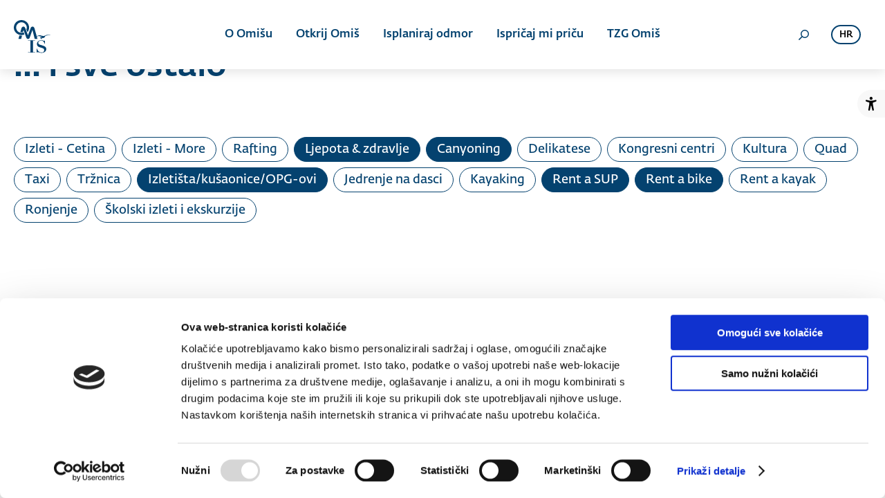

--- FILE ---
content_type: text/html; charset=UTF-8
request_url: https://www.visitomis.hr/i-sve-ostalo?tags%5B0%5D=ljepota-zdravlje&tags%5B1%5D=canyoning&tags%5B2%5D=izletistakusaoniceopg-ovi&tags%5B3%5D=rent-a-sup-4&tags%5B4%5D=rent-a-bike-4
body_size: 4020
content:
<!DOCTYPE html>
<html lang="hr">
<head>
    <meta charset="UTF-8">
    <meta http-equiv="X-UA-Compatible" content="IE=edge">
    <meta name="viewport" content="width=device-width, initial-scale=1">
    <meta name="csrf-param" content="_csrf-frontend">
<meta name="csrf-token" content="PWVML3K84xIn5od2BlvY_e1wkp7yMv3FiotyhdKptfV-BDZ7RPuvR0SF9jNoCrHOmTjbrJp3zf3CzgXCg9_euQ==">
    <title>... i sve ostalo | TZ Omiš</title>
    <meta name="robots" content="noindex, follow">
<meta name="msapplication-TileColor" content="#ffffff">
<meta name="msapplication-TileImage" content="/ms-icon-144x144.png">
<meta name="theme-color" content="#ffffff">
<link href="https://fonts.gstatic.com" rel="preconnect">
<link href="/i-sve-ostalo?tags%5B0%5D=canyoning&amp;tags%5B1%5D=izletistakusaoniceopg-ovi&amp;tags%5B2%5D=ljepota-zdravlje&amp;tags%5B3%5D=rent-a-sup-4&amp;tags%5B4%5D=rent-a-bike-4" rel="self">
<link href="/apple-icon-57x57.png" rel="apple-touch-icon" sizes="57x57">
<link href="/apple-icon-60x60.png" rel="apple-touch-icon" sizes="60x60">
<link href="/apple-icon-72x72.png" rel="apple-touch-icon" sizes="72x72">
<link href="/apple-icon-76x76.png" rel="apple-touch-icon" sizes="76x76">
<link href="/apple-icon-114x114.png" rel="apple-touch-icon" sizes="114x114">
<link href="/apple-icon-120x120.png" rel="apple-touch-icon" sizes="120x120">
<link href="/apple-icon-144x144.png" rel="apple-touch-icon" sizes="144x144">
<link href="/apple-icon-152x152.png" rel="apple-touch-icon" sizes="152x152">
<link href="/apple-icon-180x180.png" rel="apple-touch-icon" sizes="180x180">
<link type="image/png" href="/android-icon-192x192.png" rel="icon" sizes="192x192">
<link type="image/png" href="/favicon-32x32.png" rel="icon" sizes="32x32">
<link type="image/png" href="/favicon-96x96.png" rel="icon" sizes="96x96">
<link type="image/png" href="/favicon-16x16.png" rel="icon" sizes="16x16">
<link href="/manifest.json" rel="manifest">
<link href="https://www.visitomis.hr/i-sve-ostalo" rel="canonical">
<link class="lazyLoadCss" href="https://fonts.googleapis.com/css2?family=Raleway:ital,wght@0,400;0,500;0,700;1,400&amp;display=swap" rel="preload" as="style" onload="this.onload=null;this.rel=&quot;stylesheet&quot;">
<noscript><link href="https://fonts.googleapis.com/css2?family=Raleway:ital,wght@0,400;0,500;0,700;1,400&amp;display=swap" rel="stylesheet"></noscript>
<link class="lazyLoadCss" href="https://fonts.typotheque.com/WF-037311-011753.css" rel="preload" as="style" onload="this.onload=null;this.rel=&quot;stylesheet&quot;">
<noscript><link href="https://fonts.typotheque.com/WF-037311-011753.css" rel="stylesheet"></noscript>
<link class="lazyLoadCss" href="/css/accessibility_module.css?v=1753262220" rel="preload" as="style" onload="this.onload=null;this.rel=&quot;stylesheet&quot;">
<noscript><link href="/css/accessibility_module.css?v=1753262220" rel="stylesheet"></noscript>
<link class="lazyLoadCss" href="/css/jquery-ui-datepicker.min.css?v=1673875128" rel="preload" as="style" onload="this.onload=null;this.rel=&quot;stylesheet&quot;">
<noscript><link href="/css/jquery-ui-datepicker.min.css?v=1673875128" rel="stylesheet"></noscript>
<link class="lazyLoadCss" href="/css/magnific-popup.min.css?v=1673940854" rel="preload" as="style" onload="this.onload=null;this.rel=&quot;stylesheet&quot;">
<noscript><link href="/css/magnific-popup.min.css?v=1673940854" rel="stylesheet"></noscript>
<link href="/css/styles.css?v=1753266571" rel="stylesheet">
<link href="/css/responsive.css?v=1659400840" rel="stylesheet" media="screen and (max-width:1199px)">
<link id="nv_accCSS" href="/css/accessibility.css?v=1753268493" disabled rel="stylesheet">
<script>(function(){try{if(document.createElement("link").relList.supports("preload")){return;}}catch(e){}var i,x=document.getElementsByClassName("lazyLoadCss");for(i=0;i<x.length;i++){x[i].onload=null;x[i].rel="stylesheet";}})();</script>
<!-- Google Tag Manager -->
<script>(function(w,d,s,l,i){w[l]=w[l]||[];w[l].push({'gtm.start':
new Date().getTime(),event:'gtm.js'});var f=d.getElementsByTagName(s)[0],
j=d.createElement(s),dl=l!='dataLayer'?'&l='+l:'';j.async=true;j.src=
'https://www.googletagmanager.com/gtm.js?id='+i+dl;f.parentNode.insertBefore(j,f);
})(window,document,'script','dataLayer','GTM-TGRTRGT5');</script>
<!-- End Google Tag Manager --></head>
<body class="deffer-bg">
	<!-- Google Tag Manager (noscript) -->
<noscript><iframe src="https://www.googletagmanager.com/ns.html?id=GTM-TGRTRGT5"
height="0" width="0" style="display:none;visibility:hidden"></iframe></noscript>
<!-- End Google Tag Manager (noscript) -->
	<div id="popup" class="overlay">
    	<div class="wrap">
    		<div class="popup_content">
    			<div class="popup_top">
    				<form id="header-search" method="get" action="/search">
        				<input type="text" name="q" value="" placeholder="Unesi termin" aria-label="Unesi termin">        				<input type="submit" title="Pretraži">
        			</form>
    			</div>
    		</div>
    		<a href="#" class="popup_close" id="close" title="Zatvori pretragu"><span></span><span></span></a>
    	</div>
    </div>
    <div class="top" id="top">
    	<div class="wrap">
    		<div class="logo">
    			<a href="/"><img src="/img/logo.svg" width="53" height="48" alt="TZ Omiš"/></a>
    		</div>
    		<div class="menu">
    			<ul><li class="has-sub"><a tabindex="0">O Omišu</a>
<ul>
<li><a href="/ponosna-povijest">Ponosna povijest</a></li>
<li><a href="/rivijera">Rivijera</a></li>
<li><a href="/poljica-zaobalje">Poljica</a></li>
<li><a href="/kanjon-rijeke-cetine">Kanjon rijeke Cetine</a></li>
</ul>
</li>
<li class="has-sub mega"><a tabindex="0">Otkrij Omiš</a><ul><li><div class="mega_sub"><ul><li><a href="/omis-365">Omiš 365</a></li>
<li><a href="/#omis-1-3-7">1, 3 ili 7</a></li>
<li><a href="/fotogalerija">Fotogalerija</a></li>
<li><a href="https://www.youtube.com/channel/UC3RUqzx4Aqc0xga9WptkFhQ" target="_blank">Videogalerija</a></li>
<li><a href="https://www.360split.com/virtualne-setnje360/turisticka-zajednica/omis/v3.0/Omis_Tourist_Board" target="_blank">Virtualna šetnja</a></li>
<li><a href="/brosure">Brošure</a></li></ul></div>
<div class="mega_sub"><ul><li><span>Možete sve</span></li>
<li><a href="/aktivni-odmor">Aktivni odmor</a></li>
<li><a href="/biciklizam">Biciklizam</a></li>
<li><a href="/izleti-i-okruzenje">Izleti i okruženje</a></li>
<li><a href="/kulturna-i-prirodna-bastina">Baština</a></li></ul></div>
<div class="mega_sub"><ul><li><span>Ne morate ništa</span></li>
<li><a href="/gastro">Gastro </a></li>
<li><a href="/plaze">Plaže </a></li>
<li><a href="/dogadanja">Događanja </a></li></ul></div></li></ul></li>
<li class="has-sub"><a tabindex="0">Isplaniraj odmor</a>
<ul>
<li><a href="/smjestaj">Smještaj</a></li>
<li><a href="/agencije">Turističke agencije</a></li>
<li><a href="/vodici">Lokalni vodiči </a></li>
<li><a href="/restorani">Gdje jesti?</a></li>
<li><a href="/i-sve-ostalo">... i sve ostalo</a></li>
<li><a href="/korisne-informacije">Korisne informacije</a></li>
</ul>
</li>
<li><a href="/ispricaj-mi-pricu">Ispričaj mi priču</a></li>
<li class="has-sub"><a tabindex="0">TZG Omiš</a>
<ul>
<li><a href="/novosti">Novosti</a></li>
<li><a href="/dokumenti">Službene informacije</a></li>
<li><a href="/kontakt">Kontakt</a></li>
<li><a href="/faq">Kutak za članove</a></li>
</ul>
</li></ul>    		</div>
    		<div class="top_right">
    			<a class="search" id="search" href="#" title="Otvori pretragu"></a>
    			<ul class="langs"><li><a tabindex="0">hr</a><ul><li><a href="/en/extra-tips-links">en</a></li><li><a href="/de/und-das-drumherum">de</a></li><li><a href="/pl/dodatkowe-wskazowki-i-linki">pl</a></li><li><a href="/cs/extra-typy-a-rady">cs</a></li></ul></li></ul>    			<a class="menu_trigger" id="menu_trigger" href="#"></a>
    		</div>
    	</div>
    </div>
	<section id="p0" class="ajax-paginated" data-pjax-container="" data-pjax-push-state data-pjax-timeout="1000" data-pjax-scrollto="0">	<div class="wrap">
		<div class="content">
			<h1>... i sve ostalo</h1>
						<br><br>
			<div class="pt-0 tags">
<a href="/i-sve-ostalo?tags%5B0%5D=izleti-cetina&amp;tags%5B1%5D=ljepota-zdravlje&amp;tags%5B2%5D=canyoning&amp;tags%5B3%5D=izletistakusaoniceopg-ovi&amp;tags%5B4%5D=rent-a-sup-4&amp;tags%5B5%5D=rent-a-bike-4" data-tag="izleti-cetina">Izleti - Cetina</a>
<a href="/i-sve-ostalo?tags%5B0%5D=izleti-more&amp;tags%5B1%5D=ljepota-zdravlje&amp;tags%5B2%5D=canyoning&amp;tags%5B3%5D=izletistakusaoniceopg-ovi&amp;tags%5B4%5D=rent-a-sup-4&amp;tags%5B5%5D=rent-a-bike-4" data-tag="izleti-more">Izleti - More</a>
<a href="/i-sve-ostalo?tags%5B0%5D=rafting&amp;tags%5B1%5D=ljepota-zdravlje&amp;tags%5B2%5D=canyoning&amp;tags%5B3%5D=izletistakusaoniceopg-ovi&amp;tags%5B4%5D=rent-a-sup-4&amp;tags%5B5%5D=rent-a-bike-4" data-tag="rafting">Rafting</a>
<a class="active" href="/i-sve-ostalo?tags%5B0%5D=canyoning&amp;tags%5B1%5D=izletistakusaoniceopg-ovi&amp;tags%5B2%5D=rent-a-sup-4&amp;tags%5B3%5D=rent-a-bike-4" data-tag="ljepota-zdravlje">Ljepota &amp; zdravlje</a>
<a class="active" href="/i-sve-ostalo?tags%5B0%5D=izletistakusaoniceopg-ovi&amp;tags%5B1%5D=ljepota-zdravlje&amp;tags%5B2%5D=rent-a-sup-4&amp;tags%5B3%5D=rent-a-bike-4" data-tag="canyoning">Canyoning</a>
<a href="/i-sve-ostalo?tags%5B0%5D=ljepota-zdravlje&amp;tags%5B1%5D=canyoning&amp;tags%5B2%5D=delikatese&amp;tags%5B3%5D=izletistakusaoniceopg-ovi&amp;tags%5B4%5D=rent-a-sup-4&amp;tags%5B5%5D=rent-a-bike-4" data-tag="delikatese">Delikatese</a>
<a href="/i-sve-ostalo?tags%5B0%5D=ljepota-zdravlje&amp;tags%5B1%5D=canyoning&amp;tags%5B2%5D=kongresni-centri&amp;tags%5B3%5D=izletistakusaoniceopg-ovi&amp;tags%5B4%5D=rent-a-sup-4&amp;tags%5B5%5D=rent-a-bike-4" data-tag="kongresni-centri">Kongresni centri</a>
<a href="/i-sve-ostalo?tags%5B0%5D=ljepota-zdravlje&amp;tags%5B1%5D=canyoning&amp;tags%5B2%5D=kultura&amp;tags%5B3%5D=izletistakusaoniceopg-ovi&amp;tags%5B4%5D=rent-a-sup-4&amp;tags%5B5%5D=rent-a-bike-4" data-tag="kultura">Kultura</a>
<a href="/i-sve-ostalo?tags%5B0%5D=ljepota-zdravlje&amp;tags%5B1%5D=canyoning&amp;tags%5B2%5D=quad&amp;tags%5B3%5D=izletistakusaoniceopg-ovi&amp;tags%5B4%5D=rent-a-sup-4&amp;tags%5B5%5D=rent-a-bike-4" data-tag="quad">Quad</a>
<a href="/i-sve-ostalo?tags%5B0%5D=ljepota-zdravlje&amp;tags%5B1%5D=canyoning&amp;tags%5B2%5D=taxi&amp;tags%5B3%5D=izletistakusaoniceopg-ovi&amp;tags%5B4%5D=rent-a-sup-4&amp;tags%5B5%5D=rent-a-bike-4" data-tag="taxi">Taxi</a>
<a href="/i-sve-ostalo?tags%5B0%5D=ljepota-zdravlje&amp;tags%5B1%5D=canyoning&amp;tags%5B2%5D=trznica&amp;tags%5B3%5D=izletistakusaoniceopg-ovi&amp;tags%5B4%5D=rent-a-sup-4&amp;tags%5B5%5D=rent-a-bike-4" data-tag="trznica">Tržnica</a>
<a class="active" href="/i-sve-ostalo?tags%5B0%5D=canyoning&amp;tags%5B1%5D=ljepota-zdravlje&amp;tags%5B2%5D=rent-a-sup-4&amp;tags%5B3%5D=rent-a-bike-4" data-tag="izletistakusaoniceopg-ovi">Izletišta/kušaonice/OPG-ovi</a>
<a href="/i-sve-ostalo?tags%5B0%5D=ljepota-zdravlje&amp;tags%5B1%5D=canyoning&amp;tags%5B2%5D=izletistakusaoniceopg-ovi&amp;tags%5B3%5D=jedrenje-na-dasci&amp;tags%5B4%5D=rent-a-sup-4&amp;tags%5B5%5D=rent-a-bike-4" data-tag="jedrenje-na-dasci">Jedrenje na dasci</a>
<a href="/i-sve-ostalo?tags%5B0%5D=ljepota-zdravlje&amp;tags%5B1%5D=canyoning&amp;tags%5B2%5D=izletistakusaoniceopg-ovi&amp;tags%5B3%5D=kayaking&amp;tags%5B4%5D=rent-a-sup-4&amp;tags%5B5%5D=rent-a-bike-4" data-tag="kayaking">Kayaking</a>
<a class="active" href="/i-sve-ostalo?tags%5B0%5D=canyoning&amp;tags%5B1%5D=izletistakusaoniceopg-ovi&amp;tags%5B2%5D=ljepota-zdravlje&amp;tags%5B3%5D=rent-a-bike-4" data-tag="rent-a-sup-4">Rent a SUP</a>
<a class="active" href="/i-sve-ostalo?tags%5B0%5D=canyoning&amp;tags%5B1%5D=izletistakusaoniceopg-ovi&amp;tags%5B2%5D=ljepota-zdravlje&amp;tags%5B3%5D=rent-a-sup-4" data-tag="rent-a-bike-4">Rent a bike</a>
<a href="/i-sve-ostalo?tags%5B0%5D=ljepota-zdravlje&amp;tags%5B1%5D=canyoning&amp;tags%5B2%5D=izletistakusaoniceopg-ovi&amp;tags%5B3%5D=rent-a-sup-4&amp;tags%5B4%5D=rent-a-bike-4&amp;tags%5B5%5D=rent-a-kayak-4" data-tag="rent-a-kayak-4">Rent a kayak</a>
<a href="/i-sve-ostalo?tags%5B0%5D=ljepota-zdravlje&amp;tags%5B1%5D=canyoning&amp;tags%5B2%5D=izletistakusaoniceopg-ovi&amp;tags%5B3%5D=rent-a-sup-4&amp;tags%5B4%5D=rent-a-bike-4&amp;tags%5B5%5D=ronjenje-1" data-tag="ronjenje-1">Ronjenje</a>
<a href="/i-sve-ostalo?tags%5B0%5D=ljepota-zdravlje&amp;tags%5B1%5D=canyoning&amp;tags%5B2%5D=izletistakusaoniceopg-ovi&amp;tags%5B3%5D=rent-a-sup-4&amp;tags%5B4%5D=rent-a-bike-4&amp;tags%5B5%5D=skolski-izleti-i-ekskurzije" data-tag="skolski-izleti-i-ekskurzije">Školski izleti i ekskurzije</a>
</div>
		</div>
	</div>
	<div class="newslist3 wrap boxes_holder newslist pt-50">
		<div class="boxes">
					</div>
	</div>
	</section>	<footer>
    	<div class="wrap">
    		<div class="footer_logo">
    			<a href="/"><img src="/img/logo.png" loading="lazy" width="174" height="156" alt="TZ Omiš"/></a>
    		</div>
    		<div class="footer_menu">
    			<ul><li><a href="/kontakt">Kontakt</a></li>
<li><a href="/impresum">Impresum</a></li>
<li><a href="/faq">Kutak za članove</a></li>
<li><a href="/javne-obavijesti">Informiranje javnosti</a></li>
<li><a href="https://www.gdpr-portal.net/klijent/turisticka-zajednica-grada-omisa " target="_blank">Zaštita podataka</a></li></ul>    			<div class="soc"><a class="soc-f" href="https://www.facebook.com/VisitOmis" title="Facebook" target="_blank"></a>
<a class="soc-ig" href="https://www.instagram.com/visitomis/" title="Instagram" target="_blank"></a>
<a class="soc-yt" href="https://www.youtube.com/channel/UC3RUqzx4Aqc0xga9WptkFhQ" title="YouTube" target="_blank"></a></div>    		</div>
    		<div class="footer_submenu">
    			<ul><li><a href="/uvjeti-koristenja">Uvjeti korištenja</a></li>
<li><a href="/cookie-policy">Politika kolačića</a></li>
<li><span>&copy; 2021 visitomis.hr</span></li></ul>    			<div class="logos">
        			    				<a href="https://croatia.hr/hr-HR" target="_blank"><img src="/img/htz-hr.png" loading="lazy" width="127" height="76" alt="HTZ"></a>
    				    				<a href="https://www.dalmatia.hr/hr/" target="_blank"><img src="/img/sd-hr.png" loading="lazy" width="208" height="55" alt="Dalmatia tourist board"></a>
    				    			</div>
    		</div>
    	</div>
    </footer>
	<script src="/js/jquery-3.5.1.min.js?v=1635249510"></script>
<script src="/js/jquery-ui-datepicker.min.js?v=1673875128"></script>
<script src="/js/jquery.magnific-popup.min.js?v=1673944866"></script>
<script src="/js/owl.carousel.min.js?v=1635249510"></script>
<script src="/js/scripts.js?v=1673944813"></script>
<script src="/js/accessibility.min.js?v=1753262175" async data-cookieconsent="ignore" data-NVAccessibility='{"fontSizes":3,"negContrast":"Tamni način rada","dependent":true,"readFontCssId":false,"moduleTitle":"Pristupačnost","toggleText":"Prikaži postavke pristupačnosti","skipText":"Preskoči na sadržaj","fontIncr":"Povećaj font","fontDecr":"Smanji font","grayscale":"Sivi tonovi","highContrast":"Jaki kontrast","lightBgrnd":false,"underlineLnks":"Podcrtaj linkove","readableFont":"Čitljivi Font","reset":"Resetiraj"}'></script>
<script src="/assets/5447209a/yii.js?v=1728548143"></script>
<script src="/assets/87163cb0/jquery.pjax.js?v=1728548143"></script>
<script src="/assets/e98b642b/ui/i18n/datepicker-hr.js?v=1728548145"></script>
<script>jQuery(function ($) {
jQuery(document).pjax(".pager a, .tags a", {"push":true,"replace":false,"timeout":1000,"scrollTo":0,"container":"#p0"});
jQuery(document).off("submit", "#p0 form[data-pjax]").on("submit", "#p0 form[data-pjax]", function (event) {jQuery.pjax.submit(event, {"push":true,"replace":false,"timeout":1000,"scrollTo":0,"container":"#p0"});});
});</script></body>
</html>


--- FILE ---
content_type: text/css
request_url: https://fonts.typotheque.com/WF-037311-011753.css
body_size: 745
content:
/*
* Webfonts served by typotheque.com
*
* To make the font files as small as possible,
* most glyphs and OpenType features were removed.
* To edit the fonts, add more language support,
* log it to your Typotheque account:
* http://www.typotheque.com/my_account/webfonts
*
* The Typotheque Font Software is protected under domestic
* and international trademark and copyright law.
* Modifying, reverse engineering or otherwise copying
* of Typotheque Font Software is illegal.
* http://www.typotheque.com/licensing/
*
* (c) 2021, Typotheque
* Generated: 2021-12-01 10:39:46
*/

@font-face {
	font-family: "Fedra Sans";
	src: url("https://s3.amazonaws.com/fonts.typotheque.com/WF-037311-011753-000018-f6af6fe4211265770af5d36b7b881159.woff2") format("woff2"), url("https://s3.amazonaws.com/fonts.typotheque.com/WF-037311-011753-000018-f6af6fe4211265770af5d36b7b881159.woff") format("woff");
	font-style: italic;
	font-weight: 400;
	font-display: auto;
}
@font-face {
	font-family: "Fedra Sans Demi Italic";
	src: url("https://s3.amazonaws.com/fonts.typotheque.com/WF-037311-011753-000018-f6af6fe4211265770af5d36b7b881159.woff2") format("woff2"), url("https://s3.amazonaws.com/fonts.typotheque.com/WF-037311-011753-000018-f6af6fe4211265770af5d36b7b881159.woff") format("woff");
	font-display: auto;
}
@font-face {
	font-family: "Fedra Sans";
	src: url("https://s3.amazonaws.com/fonts.typotheque.com/WF-037311-011753-000017-1478ad875d94ada8d2f35b89f1fa404f.woff2") format("woff2"), url("https://s3.amazonaws.com/fonts.typotheque.com/WF-037311-011753-000017-1478ad875d94ada8d2f35b89f1fa404f.woff") format("woff");
	font-style: normal;
	font-weight: 400;
	font-display: swap;
}
@font-face {
	font-family: "Fedra Sans Demi";
	src: url("https://s3.amazonaws.com/fonts.typotheque.com/WF-037311-011753-000017-1478ad875d94ada8d2f35b89f1fa404f.woff2") format("woff2"), url("https://s3.amazonaws.com/fonts.typotheque.com/WF-037311-011753-000017-1478ad875d94ada8d2f35b89f1fa404f.woff") format("woff");
	font-display: swap;
}
@font-face {
	font-family: "Fedra Sans";
	src: url("https://s3.amazonaws.com/fonts.typotheque.com/WF-037311-011753-000021-457fb124d15f27918381bafee522dfe9.woff2") format("woff2"), url("https://s3.amazonaws.com/fonts.typotheque.com/WF-037311-011753-000021-457fb124d15f27918381bafee522dfe9.woff") format("woff");
	font-style: normal;
	font-weight: 500;
	font-display: auto;
}
@font-face {
	font-family: "Fedra Sans Medium";
	src: url("https://s3.amazonaws.com/fonts.typotheque.com/WF-037311-011753-000021-457fb124d15f27918381bafee522dfe9.woff2") format("woff2"), url("https://s3.amazonaws.com/fonts.typotheque.com/WF-037311-011753-000021-457fb124d15f27918381bafee522dfe9.woff") format("woff");
	font-display: auto;
}
@font-face {
	font-family: "Fedra Sans";
	src: url("https://s3.amazonaws.com/fonts.typotheque.com/WF-037311-011753-000025-5a9d294afbe82f41d3836d1a9c26b583.woff2") format("woff2"), url("https://s3.amazonaws.com/fonts.typotheque.com/WF-037311-011753-000025-5a9d294afbe82f41d3836d1a9c26b583.woff") format("woff");
	font-style: normal;
	font-weight: 700;
	font-display: auto;
}
@font-face {
	font-family: "Fedra Sans Bold";
	src: url("https://s3.amazonaws.com/fonts.typotheque.com/WF-037311-011753-000025-5a9d294afbe82f41d3836d1a9c26b583.woff2") format("woff2"), url("https://s3.amazonaws.com/fonts.typotheque.com/WF-037311-011753-000025-5a9d294afbe82f41d3836d1a9c26b583.woff") format("woff");
	font-display: auto;
}
@font-face {
	font-family: "Fedra Sans";
	src: url("https://s3.amazonaws.com/fonts.typotheque.com/WF-037311-011753-000022-ac33a958edb367b14314fdd87c384456.woff2") format("woff2"), url("https://s3.amazonaws.com/fonts.typotheque.com/WF-037311-011753-000022-ac33a958edb367b14314fdd87c384456.woff") format("woff");
	font-style: italic;
	font-weight: 500;
	font-display: auto;
}
@font-face {
	font-family: "Fedra Sans Medium Italic";
	src: url("https://s3.amazonaws.com/fonts.typotheque.com/WF-037311-011753-000022-ac33a958edb367b14314fdd87c384456.woff2") format("woff2"), url("https://s3.amazonaws.com/fonts.typotheque.com/WF-037311-011753-000022-ac33a958edb367b14314fdd87c384456.woff") format("woff");
	font-display: auto;
}


--- FILE ---
content_type: text/css
request_url: https://www.visitomis.hr/css/styles.css?v=1753266571
body_size: 9249
content:
@charset "utf-8";
/* CSS Document */

/**
 * Owl Carousel v2.1.6
 * Copyright 2013-2016 David Deutsch
 * Licensed under MIT (https://github.com/OwlCarousel2/OwlCarousel2/blob/master/LICENSE)
 */
.owl-carousel,.owl-carousel .owl-item{-webkit-tap-highlight-color:transparent;position:relative}.owl-carousel{/*display:none;*/width:100%;z-index:1}.owl-carousel .owl-stage{position:relative;-ms-touch-action:pan-Y}.owl-carousel .owl-stage:after{content:".";display:block;clear:both;visibility:hidden;line-height:0;height:0}.owl-carousel .owl-stage-outer{position:relative;overflow:hidden;-webkit-transform:translate3d(0,0,0)}.owl-carousel .owl-item{min-height:1px;float:left;-webkit-backface-visibility:hidden;-webkit-touch-callout:none}.owl-carousel .owl-item img{display:block;width:100%;-webkit-transform-style:preserve-3d}.owl-carousel .owl-dots.disabled,.owl-carousel .owl-nav.disabled{display:none}.owl-carousel .owl-dot,.owl-carousel .owl-nav .owl-next,.owl-carousel .owl-nav .owl-prev{cursor:pointer;cursor:hand;-webkit-user-select:none;-khtml-user-select:none;-moz-user-select:none;-ms-user-select:none;user-select:none}.owl-carousel.owl-loaded{display:block}.owl-carousel.owl-loading{opacity:0;display:block}.owl-carousel.owl-hidden{opacity:0}.owl-carousel.owl-refresh .owl-item{display:none}.owl-carousel.owl-drag .owl-item{-webkit-user-select:none;-moz-user-select:none;-ms-user-select:none;user-select:none}.owl-carousel.owl-grab{cursor:move;cursor:grab}.owl-carousel.owl-rtl{direction:rtl}.owl-carousel.owl-rtl .owl-item{float:right}.no-js .owl-carousel{display:block}.owl-carousel .animated{animation-duration:1s;animation-fill-mode:both}.owl-carousel .owl-animated-in{z-index:0}.owl-carousel .owl-animated-out{z-index:1}.owl-carousel .fadeOut{animation-name:fadeOut}@keyframes fadeOut{0%{opacity:1}100%{opacity:0}}.owl-height{transition:height .5s ease-in-out}.owl-carousel .owl-item .owl-lazy{opacity:0;transition:opacity .4s ease}.owl-carousel .owl-item img.owl-lazy{transform-style:preserve-3d}.owl-carousel .owl-video-wrapper{position:relative;height:100%;background:#000}.owl-carousel .owl-video-play-icon{position:absolute;height:80px;width:80px;left:50%;top:50%;margin-left:-40px;margin-top:-40px;background:url(owl.video.play.png) no-repeat;cursor:pointer;z-index:1;-webkit-backface-visibility:hidden;transition:transform .1s ease}.owl-carousel .owl-video-play-icon:hover{-ms-transform:scale(1.3,1.3);transform:scale(1.3,1.3)}.owl-carousel .owl-video-playing .owl-video-play-icon,.owl-carousel .owl-video-playing .owl-video-tn{display:none}.owl-carousel .owl-video-tn{opacity:0;height:100%;background-position:center center;background-repeat:no-repeat;background-size:contain;transition:opacity .4s ease}.owl-carousel .owl-video-frame{position:relative;z-index:1;height:100%;width:100%}

/* Arrows */

.owl-nav {position:absolute; top:50%; margin: -25px 0 0 0; width:100%; left:0;}
.owl-prev,
.owl-next{
	cursor: pointer;
    background: transparent;
    border: none;
    position: absolute;
    top: 50%;
    display: block;
    width: 50px;
    height: 50px;
    padding: 0;
    -webkit-transition: all 0.3s ease-out;
	transition: all 0.3s ease-out;
	text-indent: -9999px;
	margin: 0 0 0 0;
	background-repeat: no-repeat;
	background-position: center center;
}
.owl-prev:hover,
.owl-prev:focus,
.owl-next:hover,
.owl-next:focus{
    opacity: 0.6;
	filter: alpha(opacity=60);
	outline:none;
}

.owl-prev:before,
.owl-next:before{
    -webkit-font-smoothing: antialiased;
    -moz-osx-font-smoothing: grayscale;
}

.owl-prev.disabled,
.owl-next.disabled{
    display:none;
}

.owl-prev{
    left: 55px;
	background-image:url(../img/arrl.svg);
}

.owl-next{
    right: 55px;
	background-image:url(../img/arrr.svg);
}

@media (min-width: 950px) {
    .owl-prev{left: 25px;}
	.owl-next{right: 25px;}
}

@media (min-width: 1200px) {
    .owl-prev{left: 105px;}
	.owl-next{right: 105px;}
}

@media (min-width: 1400px) {
    .owl-prev{left: 205px;}
	.owl-next{right: 205px;}
}

@media (min-width: 1600px) {
    .owl-prev{left: 305px;}
	.owl-next{right: 305px;}
}

.hide_desktop {display:none;}
.show_desktop {display:block;}
.mt-0 {margin-top:0 !important;}
.mt-10 {margin-top:10px !important;}
.mt-15 {margin-top:15px !important;}
.mt-20 {margin-top:20px !important;}
.mt-30 {margin-top:30px !important;}
.mt-50 {margin-top:50px !important;}
.mt-75 {margin-top:75px !important;}
.mt-100 {margin-top:100px !important;}
.mt-150 {margin-top:150px !important;}
.mb-0 {margin-bottom:0 !important;}
.mb-10 {margin-bottom:10px !important;}
.mb-15 {margin-bottom:15px !important;}
.mb-20 {margin-bottom:20px !important;}
.mb-30 {margin-bottom:30px !important;}
.mb-50 {margin-bottom:50px !important;}
.mb-75 {margin-bottom:75px !important;}
.mb-100 {margin-bottom:100px !important;}
.mb-150 {margin-bottom:150px !important;}
.pt-0 {padding-top:0 !important;}
.pt-10 {padding-top:10px !important;}
.pt-15 {padding-top:15px !important;}
.pt-20 {padding-top:20px !important;}
.pt-30 {padding-top:30px !important;}
.pt-50 {padding-top:50px !important;}
.pt-75 {padding-top:75px !important;}
.pt-100 {padding-top:100px !important;}
.pt-150 {padding-top:150px !important;}
.pb-0 {padding-bottom:0 !important;}
.pb-10 {padding-bottom:10px !important;}
.pb-15 {padding-bottom:15px !important;}
.pb-20 {padding-bottom:20px !important;}
.pb-30 {padding-bottom:30px !important;}
.pb-50 {padding-bottom:50px !important;}
.pb-75 {padding-bottom:75px !important;}
.pb-100 {padding-bottom:100px !important;}
.pb-150 {padding-bottom:150px !important;}

@media (max-width: 768px) {
	.hide_mob {display:none;}
	.show_mob {display:block;}
    .mt-0-mob {margin-top:0;}
	.mt-10-mob {margin-top:10px !important;}
	.mt-15-mob {margin-top:15px !important;}
	.mt-20-mob {margin-top:20px !important;}
	.mt-30-mob {margin-top:30px !important;}
	.mt-50-mob {margin-top:50px !important;}
	.mt-75-mob {margin-top:75px !important;}
	.mt-100-mob {margin-top:100px !important;}
	.mt-150-mob {margin-top:150px !important;}
	.mb-0-mob {margin-bottom:0 !important;}
	.mb-10-mob {margin-bottom:10px !important;}
	.mb-15-mob {margin-bottom:15px !important;}
	.mb-20-mob {margin-bottom:20px !important;}
	.mb-30-mob {margin-bottom:30px !important;}
	.mb-50-mob {margin-bottom:50px !important;}
	.mb-75-mob {margin-bottom:75px !important;}
	.mb-100-mob {margin-bottom:100px !important;}
	.mb-150-mob {margin-bottom:150px !important;}
	.pt-0-mob {padding-top:0 !important;}
	.pt-10-mob {padding-top:10px !important;}
	.pt-15-mob {padding-top:15px !important;}
	.pt-20-mob {padding-top:20px !important;}
	.pt-30-mob {padding-top:30px !important;}
	.pt-50-mob {padding-top:50px !important;}
	.pt-75-mob {padding-top:75px !important;}
	.pt-100-mob {padding-top:100px !important;}
	.pt-150-mob {padding-top:150px !important;}
	.pb-0-mob {padding-bottom:0 !important;}
	.pb-10-mob {padding-bottom:10px !important;}
	.pb-15-mob {padding-bottom:15px !important;}
	.pb-20-mob {padding-bottom:20px !important;}
	.pb-30-mob {padding-bottom:30px !important;}
	.pb-50-mob {padding-bottom:50px !important;}
	.pb-75-mob {padding-bottom:75px !important;}
	.pb-100-mob {padding-bottom:100px !important;}
	.pb-150-mob {padding-bottom:150px !important;}
}

.owl-carousel .item img {width:100%; height:auto;}
/**/

.dp-modal{position:fixed;top:0;left:0;right:0;bottom:0;background:rgba(255,255,255,0.75);z-index:9999}.dp{position:relative;background:#FFF;box-shadow:2px 2px 16px rgba(0,0,0,0.25);line-height:1.4;border-radius:4px;max-height:400px;z-index:1000;padding-top:6px;overflow:hidden}.dp:before{content:' ';height:6px;position:absolute;top:0;left:0;right:0;background:#3b99fc;/*background:linear-gradient(-90deg,#3b99fc 0,#8aefc8 100%)*/background:#f5f5f5;}.dp-permanent .dp{padding-top:0;border:1px solid #EEE;box-shadow:none}.dp-permanent .dp:before{display:none}.dp-cal{min-height:300px}.dp-below{position:absolute;font-size:.8em;width:400px;max-width:100vw}.dp-permanent{position:relative;font-size:.8em;width:400px;max-width:100vw}.dp-permanent .dp{z-index:0}.dp-modal .dp{position:absolute;top:50%;left:50%;max-width:600px;width:calc(100% - 4em);transform:translate(-50%,-50%);animation:slide-up .3s forwards}.dp-months{padding:24px}.dp-years{box-sizing:border-box;max-height:400px;padding:8px 0;overflow:auto !important}.dp-cal-month,.dp-cal-year,.dp-day,.dp-month,.dp-year{box-sizing:border-box;text-align:center;text-decoration:none;position:relative;color:#3b404d;border-radius:2px}.dp-cal-header{position:relative;text-align:center;padding-bottom:16px;background:#f5f5f5}.dp-next,.dp-prev{position:absolute;width:30px;height:30px;overflow:hidden;top:14px;color:#777;border-radius:2px}.dp-next:focus,.dp-prev:focus,.dp-next:hover,.dp-prev:hover{outline:0;color:inherit}.dp-prev{left:24px}.dp-next{right:24px}.dp-prev:before,.dp-next:before{content:'';border:2px solid;width:10px;height:10px;display:inline-block;transform:rotate(-45deg);transition:border-color .2s;margin:9px 0 40px 4px}.dp-prev:before{border-right:0;border-bottom:0}.dp-next:before{border-left:0;border-top:0;margin-left:0;margin-right:4px}.dp-cal-month,.dp-cal-year{display:inline-block;font-size:1.4em;padding:8px 8px 8px;outline:0;margin-top:8px;}.dp-cal-footer{text-align:center;background:#f5f5f5}.dp-day-today:after{content:'';height:0;width:0;border:7px solid #227bd7;border-bottom-color:transparent;border-left-color:transparent;position:absolute;top:0;right:0}.dp-close,.dp-clear,.dp-today{box-sizing:border-box;display:inline-block;width:33%;padding:8px;text-decoration:none;color:inherit}.dp-permanent .dp-close,.dp-permanent .dp-clear{display:none}.dp-close:hover,.dp-close:focus,.dp-clear:hover,.dp-clear:focus,.dp-today:hover,.dp-today:focus,.dp-next:hover,.dp-next:focus,.dp-prev:hover,.dp-prev:focus,.dp-cal-month:focus,.dp-cal-month:hover,.dp-cal-year:hover,.dp-cal-year:focus{background:#75bcfc;color:white}.dp-col-header,.dp-day{width:14.28571429%;display:inline-block;padding:8px;text-align:center}.dp-col-header{color:#AAA;text-transform:uppercase;font-weight:300;font-size:.8em;padding:8px 0}.dp-month{width:33%;display:inline-block;padding:8px}.dp-year{display:block;padding:8px 40px}.dp-edge-day{color:#AAA}.dp-day:hover,.dp-month:hover,.dp-year:hover,.dp-current:focus,.dp-current,.dp-day:focus,.dp-month:focus,.dp-year:focus{outline:0;background:#75bcfc;color:white}.dp-selected:hover,.dp-selected:focus,.dp-selected{background:#3b99fc;color:#FFF}.dp-day-disabled{background:transparent;color:#DDD}.dp-day-disabled:focus,.dp-day-disabled:hover{background:#DDD}.dp-focuser{position:absolute;z-index:0;top:50%;left:50%}@media(max-width:480px),(max-height:480px){.dp-modal .dp{font-size:.9em;width:auto;width:100%}.dp-day-of-week,.dp-day{padding:8px}}@keyframes slide-up{0%{transform:translate(-50%,100%)}100%{transform:translate(-50%,-50%)}}

/* end datepicker */

/*
:root {
	 --narrow-sidebar: #2f3a50;
}
div {
color: var(--theme-color);
}

font-variant: small-caps;
*/

* {position:relative; -webkit-box-sizing: border-box; -moz-box-sizing: border-box; box-sizing: border-box;}

/* CLS: alse set atrributes for images in html */
img { aspect-ratio: attr(width) / attr(height); vertical-align: middle;}

a {color:#04426F;}

a:hover {text-decoration:underline;}

a, img, input {-webkit-transition: all 0.3s ease-out;
transition: all 0.3s ease-out;}

p {margin: 0 0 30px 0;}

input:focus,
select:focus,
textarea:focus {outline:none;}

/* color: #04426F; */

body {
	margin:0;
	font-size: 16px;
	line-height: 150%;
	color: #000000;
	padding-top:100px;
	font-family: "Fedra Sans";
	font-style: normal;
	font-weight: normal;
	font-size: 16px;
	line-height: 150%;
	color: #000000;
}

h1, h2, h3, h4, h5, h6 {font-family: "Fedra Sans"; color: #04426F; font-weight: bold; margin:0;}

.content h1 {margin-bottom: 15px; font-style: normal; font-weight: 500; font-size: 48px; line-height: 75px;}

.content h2 {margin-bottom: 30px; font-weight: 500; font-size: 60px; line-height: 75px;}

.content h3 {margin-bottom: 15px; font-weight: 500; font-size: 28px; line-height: 42px;}

h2 {
	font-size: 48px;
	line-height: 56px;
}

a, img {-webkit-transition: all 0.3s ease-out;
transition: all 0.3s ease-out;}

a, a:hover {text-decoration:none;}

a.buttlike {display:inline-block; line-height:45px; border-radius: 25px; padding: 0 25px; font-size: 18px; font-weight:500; background:transparent; color:#04426F; border: 2px solid #04426F; font-family: "Fedra Sans";}

a.buttlike:hover {color:#fff; background: #04426F;}

.top {background:#fff; height:100px; width:100%; position:fixed; left:0; top:0; z-index:155; text-align: center; box-shadow: 0 5px 15px rgba(0,0,0,0.1);}

.logo {float:left; margin:29px 15px 0 0px;}

@media (min-width: 1200px) {
   .logo {width:123px; text-align:left;}
}

.wrap {width: 1170px; margin: 0 auto; max-width:1920px; }

.wrap.narrow {max-width:600px; }

/*menu*/

.menu_trigger {display:none;}

.menu {text-align:center; height:100px; position:relative; display:inline-block;}

.menu > div {display:inline-block;}

.menu ul {margin:0; padding:0; display:inline-block; list-style: none;}

.menu li {display:inline-block; position:relative;  padding: 0 15px;}

.menu li.langs {display:none;  padding: 0;}

.menu a {color:#04426F; display:inline-block; line-height:100px; height:100px; padding: 0; font-weight: 500; font-size: 16px;}

.menu a:after {content:""; position:absolute; left: 50%; bottom:0; width:0; height:3px; background: #04426F; -webkit-transition: all 0.3s ease-out;
transition: all 0.3s ease-out;}

.menu a:hover:after,
.menu a.active:after {width:100%; left:0;}

.menu li ul li {display:block; width:100%;}

.menu li ul li a,
.menu li ul li span {text-align: left; display:block; padding:5px 0; line-height:24px; text-transform: none; font-weight: normal; color:#04426F;}






.menu > ul > li > ul {
  	position: absolute;
  	left: 0;
  	top: 100%;
  	padding: 0.5em 1000em 1em;
  	margin: 0 -1000em;
  	z-index: 101;
  	background: rgba(255, 255, 255, 0.9);
	min-width: 200px;
	opacity: 0;
	filter: alpha(opacity=0);
	visibility:hidden;
	-webkit-transition: all 0.3s ease-out;
	transition: all 0.2s ease-out;
}

.menu li:hover > ul {opacity: 1; filter: alpha(opacity=100); visibility:visible;
	-webkit-transition: all 0.3s ease-out;
	transition: all 0.2s ease-out;
}

.menu > ul > li > ul > li {
	padding: 5px 0;
	list-style: none;
	margin: 0 15px;
	min-width: 200px;
}

.menu > ul > li > ul > li a { font-size:14px; font-weight:400; line-height:16px; height:auto;}

.menu > ul > li > ul > li span { font-size:12px; font-weight:400; line-height:16px; height:auto;}

.menu > ul > li > ul > li a:after { left:0; height:1px;}

.menu > ul > li.mega > ul {
	width:600px;
}

.menu > ul > li.mega > ul > li {
	width:600px;
}

.menu > ul > li.mega > ul > li .mega_sub {
	width:200px;
	float:left;
}

.menu > ul > li.mega > ul > li .mega_sub > ul {
	width:100%;
}

.menu > ul > li.mega > ul > li .mega_sub > ul li {
	padding: 5px 15px 5px 0;
	margin:0;
}








.top_right {float:right; margin:30px 0 0 0; position:relative;}

.top_right a.buttlike,
.top_right ul.langs,
.top_right a.search {float:left; margin-left: 20px;}

.top_right a.search {width:40px; height:40px; background-image: url(../img/search.svg); background-repeat: no-repeat; background-position: center center;}

.top_right a.search:hover {opacity: 0.7;
filter: alpha(opacity=70);}

.top_right ul.langs > li span,
.top_right ul.langs > li > a {display:inline-block; border: 2px solid #04426F; line-height:22px; border-radius: 15px; padding: 2px 10px 0 10px; text-transform: uppercase; font-size:13px; font-weight:500;}

ul.langs {display:inline-block; list-style: none; margin:0; padding:0; }

ul.langs > li {display:inline-block; margin:0; padding:0; position:relative; height:40px; line-height:40px; padding-right: 15px; /*background-image: url(../img/dropdown.png); background-repeat: no-repeat; background-position: center right;*/}

ul.langs li a {color:#000; font-size:14px; display:block;}

ul.langs li ul {display:none; width:50px; background: rgba(255, 255, 255, 0.9); position:absolute; padding: 40px 15px 15px 15px; left:-5px; list-style:none;}

ul.langs li:hover ul {display:block;}

ul.langs li:hover ul li {display:block; margin:0; list-style: none; padding:0; line-height:26px; }

ul.langs li:hover ul li a:hover {color:#1566ad;}





.header {width:100%; height: calc(100vh - 100px); background-repeat: no-repeat; background-position: center center; background-size: cover; background-image: url(../images/h1.webp);}

.title_holder {position:absolute; left:0; bottom:72px; width:100%; }

.hero {width:100%; position:relative; z-index:1; display:block; background-repeat: no-repeat; background-size: cover; background-position:center center; vertical-align: middle; height:calc(100vh - 100px); overflow:hidden;}

.hero_owl {
    position: relative;
    height: 100%;
}

.hero_owl div:not(.owl-nav), .hero_owl div:not(.hero_desc) {
    height: 100%;
}

.hero_owl .owl-nav {display:none;}

.hero_owl.object_owl .owl-nav {display:block; height:50px;}

.hero_owl.object_owl .owl-prev {background-image: url(../img/arrlw.svg);}

.hero_owl.object_owl .owl-next {background-image: url(../img/arrrw.svg);}

.hero.image {background-image:url(../images/h1.webp); }

.slider_arrs {position:absolute; width:100%; left:0; top:50%; transform: translateY(-50%); overflow:hidden; opacity:0;}

.hero:hover .slider_arrs {opacity:1;}

.hero_owl_item {background-size: cover; background-position: center; }

#arrow_left {position:relative; float:left; width:60px; height:60px; border-radius:30px; margin-left:20px; background: rgba(0,0,0,0.5);}
#arrow_right {position:relative; float:right; width:60px; height:60px; border-radius:30px; margin-right:20px; background: rgba(0,0,0,0.5);}

#arrow_left:hover {background: rgba(0,0,0,0.8);}
#arrow_right:hover {background: rgba(0,0,0,0.8);}

#arrow_left img,
#arrow_right img {position:absolute; top: 11px; left:15px;}

#arrow_right img {transform: rotate(180deg); left:19px;}

.hero_desc {position:absolute; z-index:100; bottom:72px; left:0; width:100%; color:#fff; height:auto !important; font-size: 18px; font-weight:500; line-height: 28px; font-family: "Fedra Sans";}

.hero_desc .wrap {padding-right:45%;}

@media (min-width: 1750px) {
	.hero_desc .wrap {
		padding-right: 20% !important;
	}
}

.h1 .hero_desc .wrap {padding-right:0;}

.h1.h1wSub .hero_desc .wrap h1,
.header.h1wSub .wrap h1 {float:left; font-family: "Fedra Sans";}

.h1.h1wSub .hero_desc .wrap div,
.header.h1wSub .wrap div {
	float:left;
	margin: 15px 0 0 35px;
	font-family: "Fedra Sans";
	font-style: italic;
	font-weight: normal;
	font-size: 28px;
	line-height: 35px;
	color:#fff;
}

.hero_desc span {display:block; color:#fff; font-size:48px; line-height:60px; font-weight:500; }

.hero_desc h1,
.header h1 {display:block; color:#fff; font-size:80px; line-height:100px; font-weight:400; }

.hero_desc .buttlike {margin-top:15px; color:#fff; border: 2px solid #fff;}

.hero_desc .buttlike:hover {background: #04426F; border: 2px solid #04426F;}

.hero_logo {display:inline-block;}

.hero .owl-dots {height:12px !important; bottom: 100px; left:0; text-align:center; z-index:5; pointer-events: none;}

.owl-dot {height:12px; width:12px; border: 1px solid #fff; border-radius:6px; background:transparent; display:inline-block; margin: 0 8px; pointer-events: all;}

.owl-dot.active {background:white;}

#popup {display:none;}

#popup .wrap {overflow:hidden;}

.overlay {
	background:#04426F;
	position: fixed;
	top: 0;
	left: 0;
	width: 100%;
	height: 100%;
	overflow: auto;
	z-index: 99998;
	display: block;
}
.popup_content {
	position: relative;
	margin: 200px auto 0;
	width:90%;
	max-width:600px;
}

.popup_top {width:100%; position:relative; padding: 0px;}

.popup_top input[type="text"]{width:100%; max-width:600px; border:none; border-bottom: 3px solid #fff; background:transparent; height:60px; line-height:60px; color:#fff; font-style:italic; font-weight: 500; font-size: 22px; padding: 0 80px 0 20px;}

.popup_top input[type="submit"] {border:none; background:transparent; width:60px; height:60px; background-image: url(../img/search2.svg); background-repeat: no-repeat; background-position: center center; position:absolute; top:50%; right:0; margin-top:-30px; text-indent: -9999px; -webkit-transition: all 0.3s ease-out; transition: all 0.3s ease-out;}

.popup_top input[type="submit"]:hover {cursor:pointer; opacity: 0.8;
filter: alpha(opacity=80);}

.popup_top input::placeholder {color:#fff;}

.popup_close {position:absolute; width:20px; height:20px; top:50px; right:30px; background-image: url(../img/close.svg); background-repeat: no-repeat; background-position: center center;}

section {padding:60px 0; width:100%; overflow:hidden;}

.find_acc {padding:60px 0;}

.find_acc h3,
.find_acc .content h3{
	font-size: 48px;
	line-height: 56px;
	margin-bottom:30px;
	font-weight: bold;
}

.find_acc_form {
	display:flex;
  	flex-wrap:nowrap;
}

.find_acc_form div {
	align-items: top;
	justify-content: space-between;
	padding: 0 15px 0 0;
	width:16.6%;
}

.find_acc_form div div {
	display:block;
	padding: 0;
	width:100%;
}

.find_acc_form div:last-child {
	padding: 0;
	text-align:right;
}

.find_acc_form label {
	display:block;
	width:100%;
	font-weight: bold;
	font-size: 26px;
	line-height: 35px;
	padding:10px 0;
	color: #04426F;
	text-transform: uppercase;
	margin-bottom:15px;
	font-family: 'Raleway', sans-serif;
}

.find_acc_form input,
.find_acc_form select {
	display:block;
	width:100%;
	font-weight: bold;
	font-size: 18px;
	line-height: 40px;
	height: 40px;
	color: #04426F;
	border:none;
	background: transparent;
	border-bottom: 2px solid #04426F;
	text-transform: uppercase;
}

.find_acc_form input::placeholder,
.find_acc_form select::placeholder {
	color: #04426F;
}

.find_acc_form input[type=submit] {
	display:inline-block;
	width:auto;
	font-weight: bold;
	font-size: 18px;
	line-height: 45px;
	height: 45px;
	padding: 0 20px;
	color: #04426F;
	border:2px solid #04426F;
	border-radius:30px;
}

.find_acc_form input[type=submit]:hover {
	color: #fff;
	background: #04426F;
	cursor:pointer;
}

.datepicker input {padding-left: 20px;}

.datepicker:before {position:absolute; top: 7px; left:0; content:url(../img/date.svg); width:11px; height:11px; }

.title {margin: 0 0 30px 0;}

.title.hasAnchor {padding-right:300px;}

.title.hasAnchor a {position:absolute; top:50%; display:inline-block; right:0; transform: translateY(-50%); font-weight: 500; font-size: 24px; line-height: 30px; font-variant: small-caps; font-family: "Fedra Sans";	text-transform: lowercase;}

.title.hasAnchor a:after {content:url(../img/arrr.svg); margin: -3px 0 3px 10px; -webkit-transition: all 0.3s ease-out; transition: all 0.3s ease-out; display:inline-block;}

.title.hasAnchor a:hover:after {margin-left:15px;}

.title span {font-style: italic; font-weight: normal; font-size: 24px; line-height: 28px;
color: #04426F; display:block; padding-top: 15px;}

.title.hasAnchor span {position:absolute; top:50%; display:inline-block; right:0; transform: translateY(-50%); font-weight: 500; font-size: 16px; font-style:normal; line-height: 16px; text-transform: uppercase; font-family: "Fedra Sans";}



.story_slider .item .desc {position:absolute; width:50%; left:90px; bottom: 70px; color:#fff; max-height: calc(90% - 20px);}

.story_slider .item .desc h3 {
	font-family: "Fedra Sans";
	font-weight: 500;
	font-size: 48px;
	line-height: 54px;
	text-transform: uppercase;
	color:#fff;
	margin-bottom:30px;
}

.story_slider .item .desc p {
	font-family: "Fedra Sans";
	font-weight: 400;
	font-size: 24px;
	font-style:italic;
	line-height: 140%;
}

.story_slider .item .desc span,
.who span {
	display:block;
	font-family: "Fedra Sans";
	font-weight: 400;
	font-size: 20px;
	line-height: 140%;
	padding: 0 0 0 30px;
}

.story_slider .item .desc span::before,
.who span::before {
	content:"";
	display:inline-block;
	width: 20px;
	height:2px;
	position:absolute;
	left:0;
	top:13px;
	background:white;
}

.who span::before {background:black;}

.story_slider .item .desc span span,
.who span span {
	display:block;
	font-family: "Fedra Sans";
	font-weight: 400;
	font-size: 20px;
	line-height: 140%;
	font-variant: small-caps;
	padding: 0;
	text-transform: lowercase;
}

.story_slider .item .desc span span::before,
.who span span::before {display:none;}

.story_slider .item img {border-radius:10px;}

.boxes {overflow:hidden; width:100%;}

.object_content .boxes {margin-bottom: -60px;}

.boxes .box {float:left; margin-left:30px;}

.boxes .box:first-child {margin-left:0;}

.boxes .box img {width:100%; height:auto;}

.boxes.b2 .box {width:calc(50% - 15px);}
.boxes.b4 .box {width:calc(25% - 22.5px);}

.boxes .box img {}

.boxes .box:hover img {transform: scale(1.1);}

.boxes .box div {border-radius:10px; overflow:hidden;}

.boxes .box a.objects {border-radius:10px; overflow:hidden; display:block; }

.boxes div.box a:hover {text-decoration:underline;}

.boxes div.box h2 a:hover {text-decoration:none; border-bottom: 1px solid #04426F;}

.boxes .box h4 {
	font-family: "Fedra Sans";
	font-weight: 500;
	font-size: 32px;
	line-height: 33px;
	font-variant: small-caps;
	padding: 10px 20px;
	text-transform: lowercase;
}

.objects .data {position:absolute; top:0; left:0; width:100%; height:100%; background: rgba(4, 66, 111, 0.8);  z-index:150; visibility:hidden; opacity:0; -webkit-transition: all 0.3s ease-out; transition: all 0.3s ease-out;}

.objects:hover .data,
.objects.data_vis .data {visibility:visible; opacity:1;}

.objects .data a {color:#42FF00;}

.objects .data p {position:absolute; left:0; bottom:0; margin:0; padding: 20px; font-size: 16px; line-height: 120%; color:#fff;}

.blockquote {width:100%; /*padding-left: 25%;*/ font-weight: 500; font-size: 48px; line-height: 56px; color: #04426F;}

.narrow .blockquote {
    padding-left: 0;
    font-style: italic;
	font-weight: 500;
	font-size: 28px;
	line-height: 35px;
}

.filters a {display:inline-block; border-bottom: 1px solid #04426F;}

.filters a:hover,
.filters a.active {color:#42FF00; border-bottom: 1px solid #42FF00;}

.filtering {width:100%; overflow:hidden; display:flex; flex-wrap: wrap;}

.filtering .box {display:flex; width: 50%; justify-content:space-between; align-items: center; margin: 0 0 30px 0;}

.filtering .box .box_img {display: flex; align-items: center; width: 288px; height:auto; overflow:hidden;}

.filtering .box .box_img img {width: 288px; height:auto; }

.filtering .box .box_txt {width: calc(100% - 288px); align-items: center; padding: 0 42px 0 30px; font-style: italic;}

.boxes.filtering .box h4 {
	font-size: 27px;
	line-height: 33px;
	font-variant: small-caps;
	padding: 15px 0 20px 0;
	font-style: normal;
}

.ig {width:calc(100% + 30px); overflow:hidden; margin: 0 -15px;}

.ig a {float:left; margin: 15px; width: calc(33.3% - 30px); border-radius:10px;}

.ig a img {width: 100%; height:auto; border-radius:10px; }

.ig a:hover img {opacity: 0.8; filter: alpha(opacity=80);}


footer {padding: 70px 0 10px 0;}

footer .wrap {min-height:156px; padding-left: 320px; overflow:hidden;}

.footer_logo {position:absolute; top:0; left:0;}

.footer_menu {overflow:hidden; width:100%; padding: 20px 0 35px 0;}

.footer_menu ul {float:left; list-style:none; margin:0; padding:0;}

.footer_menu li {display:inline-block; float:left; margin-left:35px;}

.footer_menu li:first-child {margin-left:0;}

.footer_menu li a {font-style: normal; font-weight: bold; font-size: 18px; line-height: 30px; font-variant: small-caps; border-bottom: 1px solid transparent; display:inline-block; text-transform: lowercase;}

.footer_menu li a:hover {border-bottom: 1px solid #04426F;}

.soc {float:right; overflow:hidden;}

.soc a {float:left; margin-left:15px; width:25px; height:30px; display:inline-block; background-position: center center; background-repeat: no-repeat;  }

a.soc-f {background-image: url(../img/icon_f.svg);}
a.soc-ig {background-image: url(../img/icon_ig.svg);}
a.soc-yt {background-image: url(../img/icon_yt.svg);}

.soc a:hover {opacity: 0.8; filter: alpha(opacity=80);}

.footer_submenu {overflow:hidden; width:100%; padding: 30px 0 0 0;}

.footer_submenu ul {float:left; list-style:none; margin:0; padding:10px 0 0 0;}

.footer_submenu li {display:inline-block; float:left; margin-right:35px;}

.footer_submenu li a,
.footer_submenu li span {font-weight: normal; font-size: 16px; line-height: 25px; border-bottom: 1px solid transparent; display:inline-block;}

.footer_submenu li a:hover {border-bottom: 1px solid #04426F;}

.logos {float:right; overflow:hidden; display:flex; align-items: center;}

.logos a {float:left; margin-left: 15px; display:inline-block;}

.download {display:block; padding-left: 40px; line-height:150%; background-image: url(../img/download.svg); background-repeat: no-repeat; background-position: left center; margin: 15px 0; background-size: 24px auto; }

.download:hover {color:black;}

.content img {max-width:100%; height:auto;}

.content ul {margin-bottom:30px;}

.content p a:hover {text-decoration: underline;}

.photo_desc {font-size: 12px; line-height: 150%; padding: 5px 0 0 0; font-style: italic;}

.photo_holder {margin: 0 0 30px 0;}

.tags {width:100%: margin: 0 0 30px 0; overflow:hidden; padding: 30px 0 0 0;}

.tags a,
.tags span {
	float:left;
	display:inline-block;
	margin: 0 8px 8px 0;
	line-height:34px;
	font-family: "Fedra Sans";
	font-size: 18px;
	color: #04426F;
	border: 1px solid #04426F;
	border-radius: 20px;
	padding: 0 15px;
}

.tags a:hover,
.tags a.active {
	background: #04426F; color: #fff;
}

.tags span {
	float:left;
	display:inline-block;
	margin: 0 12px 12px 0;
	line-height:34px;
	font-family: "Fedra Sans";
	font-size: 18px;
	color: #04426F;
	border-radius: 20px;
	padding: 0 0 0 0;
	font-weight:bold;
	border:none;
}

.box .tags {padding-top: 0; margin-top: -15px;}

.box .tags a,
.box .tags span {
	display:inline-block;
	margin: 0 8px 8px 0;
	line-height:28px;
	font-size: 16px;
	padding: 0 10px;
	border: 1px solid #04426F;
	font-weight: 400;
}

div.box .tags a:hover {text-decoration:none;}

.pictxt {width:100%; overflow:hidden; padding:50px 0; display: block;}

.pictxt-img {float:left; width:60%; overflow:hidden; border-radius:5px;}

.pictxt-img img {width:100%; height:auto;}

.pictxt-img a {display:block; overflow:hidden;}

.pictxt-img a:hover img {transform: scale(1.05);}

.pictxt:nth-child(even) .pictxt-img {float:right;}

.pictxt-txt {position:absolute; top:50%; right:0; transform: translateY(-50%); background:white; padding: 70px 100px; width:60%; border-radius:5px;}

.pictxt:nth-child(even) .pictxt-txt {right:auto; left:0;}

.pictxt-txt h3 {margin: 0 0 0 0; font-size:28px; line-height:42px;}

.pictxt-txt p {margin: 20px 0 0 0;}

.pictxt-txt span.pictxtsub {margin: 0 0 0 0; color: #04426F; font-weight:normal; text-transform: uppercase;}

.pictxt-txt a.underline {margin: 15px 0 0 0;}

a.underline {display:inline-block; font-weight:500; color: #04426F; line-height:31px; height:31px;}

a.underline:after {content:""; position:absolute; bottom:0; left:0; height:1px; width:0; background: #04426F; -webkit-transition: all 0.3s ease-out; transition: all 0.3s ease-out;}

a.underline:hover:after {width:100%;}

.pictxt-txt .who {padding-top:20px; color: #04426F;}

.izdvojeno,
blockquote { color: #04426F; font-weight: 500; font-size: 24px; line-height: 40px; font-style:italic; padding:0; margin: 0 0 30px 0;}

.pictxt-txt .izdvojeno {padding:30px 0; }

.pictxt-txt .izdvojeno p:first-child {margin-top:0; }

.centered {text-align:center;}

a.ucitaj {display:inline-block; padding: 0 30px 0 0; background-image: url(../img/arrd.svg); background-repeat: no-repeat; background-position: center right; line-height:34px; height:34px; font-weight: 500; font-size: 24px; text-transform: uppercase; }

a.ucitaj.up {background-image: url(../img/arru.svg); }

a.ucitaj.loading {padding: 0 30px 0 50px; }

a.ucitaj.loading:before {content: ""; position:absolute; top: 0; left: 0; width: 30px; height:30px; background-image: url(../img/spinner.gif); background-repeat: no-repeat; background-position: center right; background-size: 30px 30px;}

a.ucitaj:hover {padding: 0 25px 0 5px;}
a.ucitaj.loading:hover {padding: 0 30px 0 50px;}

.fullwidth {width:100%; height:auto;}

.fullwidth img {width:100%; height:auto;}

.overflow {overflow:hidden;}

.w50 {width:50%; float:left; padding: 0 30px 0 0;}

.w50 h4 {text-transform: uppercase;}

.pictxt-txt .w50 p {
    margin: 0 0 20px 0;
}

.pictxt.alt {padding: 50px 0 0 0;}

.pictxt.alt .pictxt-txt {position:relative; float:right; transform: none; margin-top: -590px;}

.pictxt.alt:nth-child(even) .pictxt-txt {float:left;}

.pictxt.alt .pictxt-txt {top:0; transform: none; }

.imgslider .owl-dots {
	height: 12px !important;
    bottom: 45px;
    left: 0;
    text-align: center;
    z-index: 5;
    pointer-events: none;
}

.imgslider .owl-prev {
    left: 55px;
    background-image: url(../img/arrlw.svg);
}

.imgslider .owl-next {
    right: 55px;
    background-image: url(../img/arrrw.svg);
}

.news {margin-top:70px; }

.news:first-child {margin-top:0; }

.news p {margin:0 0 15px 0;}

.date {font-weight:500; margin-bottom: 18px;}

.news h3 {margin:0 0 10px 0;}

.news h3 a {font-weight:500; display:block;}

.news h3 a:hover {text-decoration:underline;}

.newslist {max-width:100%;}

.newslist.newslist2 .boxes .box {
    width: calc(50% - 15px);
	margin-bottom: 30px;
}

.newslist.newslist2 .boxes .box:first-child,
.newslist.newslist2 .boxes .box:nth-child(2n+1) {margin-left: 0;}

.newslist .boxes .box h4 {
    font-size: 16px;
	line-height: 125%;
    padding: 10px 0;
}

.newslist.newslist3 .boxes .box {
    width: calc(33.3% - 20px);
	margin-bottom: 50px;
}

.newslist.newslist3 .boxes .box:first-child,
.newslist.newslist3 .boxes .box:nth-child(3n+1) {margin-left: 0; clear: left;}

.newslist.newslist2 .boxes .box:first-child,
.newslist.newslist2 .boxes .box:nth-child(2n+1) {margin-left: 0; clear: left;}

.newslist3 h2 {font-weight: 500; font-size: 32px; line-height: 33px; font-variant: small-caps; margin: 20px 0 13px; text-transform: lowercase;}

.newslist3 a p {color:black; margin-bottom:15px;}

.date2 {color: rgba(4, 66, 111, 0.5); font-size: 15px; line-height: 19px;}

.pager {width:100%; padding-top:30px;}

.pager a {display:inline-block; width:50px; height:50px; text-align:center; line-height:50px; color: #04426F; }

.pager span {display:inline-block; width:50px; height:50px; text-align:center; line-height:50px; color: #04426F;}

.pager a.active, .pager a:hover {font-weight:bold;}

.pager a:hover img {opacity: 0.8; filter: alpha(opacity=80);}

.contact_info {display:block; width:100%; padding: 0 0 15px 40px;}

.contact_info span {position:absolute; font-weight:bold; top:0; left:0; max-width:35px;}

.gmap {width:100%; height:600px; background:#f7f7f7; margin-top:30px;}

.gmap2 {width:100%; height:300px; background:#f7f7f7; margin: 0 0 50px 0;}

.contact_info a:hover,
.contact a:hover {text-decoration:underline;}

.contact {position:absolute; top:0; right:-285px; width: 250px;}

.contact label {display:block; font-weight: bold; font-size: 16px; line-height: 150%; text-transform: uppercase; color: #04426F; padding: 15px 0 0 0;}

.contact label:first-child {padding: 0;}

.contact input,
.contact textarea {width:100%; line-height:50px; padding: 0 15px; font-family: "Fedra Sans"; border: 2px solid #04426F; border-radius: 5px; font-size: 16px;}

.contact textarea {height:100px; line-height:150%; padding: 10px 15px; max-width:100%;}

.contact input[type=submit] {width:auto; height:34px; line-height:32px; padding: 0 15px; float:right; font-weight: bold; text-transform: uppercase; margin-bottom: 15px; background: #04426F; color:#fff;}

.contact input[type=submit]:hover {background: #fff; color:#04426F; cursor:pointer;}

.response {font-size:12px; line-height:15px; text-align:center; padding-top:5px;}

.info {font-size:12px; line-height:15px; padding-top:15px;}

.info p {margin-bottom:20px;}

.contact h3 {padding-top:25px; font-weight: bold; font-size: 28px; line-height: 150%; text-transform: uppercase;}

.object {overflow:hidden;}

.object h4 {text-transform: uppercase; margin-bottom:30px; margin-top: 30px;}

.object .boxes .box h4 {text-transform: uppercase; margin-bottom:30px; margin-top: 0;}

.object .pn-ProductNav_Wrapper {margin-right:42px; margin-bottom:15px;}

.object .pn-ProductNav_Link {font-size: 16px;}

.object_row {margin-top:70px; overflow:hidden;}

.object_row:first-child {margin-top:0;}

.object_sidebar_l {float:left; width:255px; margin-right:30px;}

.object_content {width:550px; float:left;}

.object .contact {right:0; width: 250px;}

@media (min-width: 1200px) {
    .object .contact.stickOnScroll-on {right:calc(50vw - 595px);}
}

@media (min-width: 1280px) {
    .object .contact.stickOnScroll-on {right:calc(50vw - 630px);}
}

@media (max-width: 1199px) {
    .object .contact.stickOnScroll-on {position:static !important;}
}



.maxwidth {padding-right:100px;}

.object_data div {overflow:hidden; width:100%; line-height:32px;}

.object_data div span {display:inline-block; float:left; width:50%;}

.object_data div span:first-child {width:50%; padding-right:10px;}


.object_sidebar_l  h3 {
    padding-top: 0px;
    font-weight: bold;
    font-size: 28px;
    line-height: 150%;
    text-transform: uppercase;
	margin: 30px 0 15px 0;
}

.object_sub {padding-top:20px;}

.object_sub a {display:block; }

.object_sub a span {display:inline-block; font-size:16px; line-height:100%; padding: 10px 15px; text-transform: uppercase;font-weight:bold; border-radius:5px;}

.object_sub a:hover span {text-decoration:underline;}

.object_sub a.active span { background:#04426F; color:#fff;}

.object_sub a.active:hover span {text-decoration:none;}

.kalendar .dp-permanent {
    position: relative;
    font-size: .8em;
    width: 400px;
    max-width: 100%;
}

.kalendar .dp-permanent .dp {border: none;}

.kalendar .dp-cal-header {background: #fff;}

footer.dp-cal-footer {
    padding:0;
    background: #fff;
}

.guides .boxes .box a.objects {width:290px; float:left; margin-right:30px;}

.guide {padding: 30px 0 0 0; float:left; width: calc(100% - 320px);}

.guide h2 {font-weight: bold; font-size: 32px; line-height: 40px; margin-bottom: 15px;}

.fullscreen {display:inline-block; width: 40px; height:40px; position:absolute; bottom: 62px; right:105px; background-image: url(../img/fullscreen.svg); background-repeat: no-repeat; background-size: center center; z-index:100;}

.fullscreen:hover {opacity: 0.8; filter: alpha(opacity=80);}

.mfp-addon {position:absolute; left:50%; bottom: 0; padding: 50px 50px 30px 50px; background-color:#fff; z-index: 1100; border-radius: 5px 5px 0 0; width:100%; max-width:700px; transform: translateX(-50%); text-align:left; max-height:500px; overflow:hidden; }

.mfp-open-addon .mfp-addon {padding: 50px;}

.mfp-addon-inner {width:100%; height:auto; cursor: auto;}

.mfp-addon h3 {display:block; font-size:28px; line-height:42px; margin-bottom: 20px; padding-right:50px; }

.mfp-addon h3::after {display:block; content: url(../img/arrl.svg); transform: rotate(90deg); width:40px; height:40px; position:absolute; top:0; right: -11px;}

.mfp-addon h3:hover {cursor:pointer;}

.mfp-addon h3:hover::after {opacity: 0.8; filter: alpha(opacity=80);}

.mfp-open-addon .mfp-addon h3::after {transform: rotate(270deg); }

.mfp-addon p {/*height:0; margin:0; overflow:hidden;*/}

.mfp-open-addon .mfp-addon p {/*height:338px; overflow-y: auto; padding-right:15px; */}

.mfp-addon .popup_txt_scroll {height:0; margin:0; overflow:hidden; }

.mfp-open-addon .mfp-addon .popup_txt_scroll {height:338px; overflow-y: auto; padding-right:15px; }

.popup_txt {display:none;}

.pictxt-txt .popup_txt {display:none !important;}

.pictxt-txt .short_txt {display:block !important;}

.mfp-open-addon .popup_txt {display:block;}

.mfp-addon .short_txt,
.mfp-open-addon .short_txt {display:none;}

body .mfp-addon p::-webkit-scrollbar {
  width: 10px;
}
body .mfp-addon p {
  scrollbar-width: thin;
  scrollbar-color: #04426F #fff;
  scrollbar-color: #cccccc #fff;
}
body .mfp-addon p::-webkit-scrollbar-track {
  background: #fff;
}
body .mfp-addon p::-webkit-scrollbar-thumb {
  background-color: #04426F;
  background-color: #cccccc;
  border-radius: 6px;
  border: 3px solid #fff;
}

.accessibility {width: 40px; height:40px; border-radius: 20px; background:#04426F; color:#fff; position: fixed; bottom: 20px; left: 20px; display:block; text-align:center; line-height:40px; border: none; z-index: 5000; overflow:hidden; padding:0; }

.accessibility:hover, .accessibility.active {background:black}

.accessibility img {display:block; width: 30px; height:30px; margin: 5px;}



.dragmenu {width:100%; margin-bottom:30px; z-index:100;}

.object_content .dragmenu {/*margin-top: -12px;*/ margin-top: 30px; margin-bottom: 0;}

.dragmenu:after { pointer-events: none; content:""; position:absolute; top:0; right:-1px; width:50px; height:42px; background-image: linear-gradient(to right, rgba(255,255,255,0) , rgba(255,255,255,1)); z-index:110;}

.dragmenu_wrap {
    white-space: nowrap;
    overflow-x: auto;
    -webkit-overflow-scrolling: touch;
    -ms-overflow-style: -ms-autohiding-scrollbar;
}

.dragmenu ul {list-style:none; margin:0; padding:0; width:auto; display:block;}

.dragmenu li {display:inline-block; }

.dragmenu a {
    display: inline-block;
    align-items: center;
    min-height: 60px;
    padding: 0;
    margin-right: 50px;
    line-height: 60px;
    font-family: "Fedra Sans";
    font-size: 28px;
    color: #04426F;
	font-variant: small-caps;
	text-transform: lowercase;
}

.dragmenu a.active {font-weight: bold;}

.dragmenu_arrow {
	display:inline-block;
    background: transparent;
    padding: 0;
    border: 0;
    position: absolute;
    top: 0;
    bottom: 0;
    transition: opacity 0.3s;
    background-repeat: no-repeat;
    background-position: center center;
    width: 42px;
    height: 60px;
	margin:0 !important;
}

.dragmenu_arrow.disabled {display:none;}

.dragmenu_arrow:hover {opacity: 0.8; filter: alpha(opacity=80);}

.dragmenu_arrow.left {left:-42px; background-image: url(../img/menuscrolll.svg);}
.dragmenu_arrow.right {right:-42px; background-image: url(../img/menuscrollr.svg);}



.dragmenu_wrap::-webkit-scrollbar {
  width: 10px;
}
.dragmenu_wrap {
  scrollbar-width: thin;
  scrollbar-color: #ccc #fff;
}
.dragmenu_wrap::-webkit-scrollbar-track {
  background: #fff;
}
.dragmenu_wrap::-webkit-scrollbar-thumb {
  background-color: #ccc;
  border-radius: 6px;
  border: 1px solid #fff;
}

.dragging, .dragging a  {
	cursor: grabbing;
}

@media (min-width: 950px) {

	.dragmenu_wrap::-webkit-scrollbar {
	  width: 0px;
	}
	.dragmenu_wrap {
	  scrollbar-width: thin;
	  scrollbar-color: #fff #fff;
	}
	.dragmenu_wrap::-webkit-scrollbar-track {
	  background: #fff;
	}
	.dragmenu_wrap::-webkit-scrollbar-thumb {
	  background-color: #fff;
	  border-radius: 6px;
	  border: 1px solid #fff;
	}

}

@media (max-width: 949px) {
	.dragmenu_wrap {overflow-x: auto;}

	/*.dragmenu:before {content:""; position:absolute; bottom:0; left:0; width:100%; height:10px; background:white; z-index:99999;}*/

	.dragmenu_wrap::-webkit-scrollbar {
	  width: 0px;
	}
	.dragmenu_wrap {
	  scrollbar-width: thin;
	  scrollbar-color: #fff #fff;
	}
	.dragmenu_wrap::-webkit-scrollbar-track {
	  background: #fff;
	}
	.dragmenu_wrap::-webkit-scrollbar-thumb {
	  background-color: #fff;
	  border: 1px solid #fff;
	}
}




@media (min-width: 1280px) {

	.wrap {width: 1240px;}

	footer .wrap {padding-left: 285px;}

	.find_acc_form label {font-size: 28px;}

	.wrap.newslist {width:1240px; max-width:1240px;}

	.wrap.narrow.newslist {width:600px; max-width:600px;}

	.object_content {width: 600px;}

	.object_sidebar_l {margin-right: 65px;}
}

#pager-prev-container.loading::before,
#pager-next-container.loading::before {
    display: block;
    width: 100%;
    height: 100%;
    content: "";
    background: no-repeat center url(../img/spinner.gif);
    position: absolute;
}

#pager-prev-container.loading > *,
#pager-next-container.loading > * {
    opacity: 0.5;
    pointer-events: none;
}
.scroll-pager-offset {
    margin-top: -150px;
    position: absolute;
}
.tabs .tab {
	display:none;
}
.tabs .tab.show {
	display:block;
}

.ui-datepicker {padding: 15px; border-radius: 4px; box-shadow: 0 0 10px rgba(0,0,0,0.2);}

.ui-datepicker-inline.ui-datepicker {padding: 0; border-radius: 0; box-shadow: none;}

.max-hd {
	max-width: 1920px;
	margin-left: auto;
	margin-right: auto;
}
.story_slider a.item {
	display: block;
}
/**/
body.deffer-bg .hide-bg-load {
	background-image: none !important;
}
.object_row.object_title {
	min-height: 300px;
}
.object_row.object_title.with_form {
	min-height: 800px;
}
.lightwidget-widget {background-color:transparent;width:100%;border:0;overflow:hidden;}

#flipbook_container {
    position: relative;
    height: 800px;
    margin: 0 auto;
    overflow: visible !important;
}
#flipbook_container .flipbook-bg-dark {
    background: #04426f !important;
}
#flipbook_container .flipbook-main-wrapper{
	background-image: url("/flipbook/images/Transparent.png") !important;	
}
#flipbook_container .flipbook-nav {
  top: 50%;
}
.grecaptcha-badge {
  z-index: 1;
}

--- FILE ---
content_type: text/css
request_url: https://www.visitomis.hr/css/accessibility.css?v=1753268493
body_size: 3722
content:

/*
a:focus, select:focus, option:focus, input:focus, button:focus, textarea:focus,
input[type="checkbox"] + label span:focus, input[type="radio"] + label span:focus {outline: 1px dotted #000; } 

.menu li:focus-within .submenu,
.top_header li:focus-within ul {display: block; overflow: visible; visibility: visible; opacity: 1; }
*/




/* from old accessibility */

a:focus, 
select:focus,
option:focus, 
input:focus, 
button:focus {outline: 1px dotted #000; }

@media (min-width: 950px) { 
	.menu li:focus-within ul,
	.top_right li:focus-within ul {
		display: block;
		overflow: visible;
		visibility: visible;
		opacity: 1;
	}
}
.menu > ul > li > ul {background: rgba(255, 255, 255, 1); border-bottom : 1px solid #ccc; border-top: 1px solid #ccc;}


/*
 body.nva_fontsize1
 body.nva_fontsize2
 body.nva_fontsize3
 body.nva_grayscale: 'Grayscale'
 body.nva_highcontrast: 'High contrast'
 body.nva_negcontrast: 'Negative contrast'
 body.nva_lightbgrnd: 'Light Background'
 body.nva_underlinelnks: 'Underline links'
 body.nva_readablefont: 'Readable Font'

*/



/*********************************************************************************** nva_grayscale */

body.nva_grayscale { 
 width: 100%; overflow-x: hidden;
} 

body.nva_grayscale iframe, 
body.nva_grayscale img, 
body.nva_grayscale a, 
body.nva_grayscale h1, 
body.nva_grayscale h2, 
body.nva_grayscale h3, 
body.nva_grayscale h4, 
body.nva_grayscale h5, 
body.nva_grayscale h6, 
body.nva_grayscale span, 
body.nva_grayscale i,
body.nva_grayscale b,
body.nva_grayscale strong,
body.nva_grayscale blockquote,
body.nva_grayscale #flipbook_container,
body.nva_grayscale #popup,
body.nva_grayscale .content,
body.nva_grayscale .kalendar,
body.nva_grayscale .short_txt,
body.nva_grayscale .popup_txt,
body.nva_grayscale .box,
body.nva_grayscale .find_acc_form,
body.nva_grayscale .blockquote,
body.nva_grayscale .header,
body.nva_grayscale .hero,
body.nva_grayscale .form-group,
body.nva_grayscale .contact input[type="submit"] { 
 filter: gray; 
 -webkit-filter: grayscale(1); 
 filter: grayscale(1); 
} 

body.nva_grayscale .ui-state-default, 
body.nva_grayscale .ui-widget-content .ui-state-default,
body.nva_grayscale .ui-state-disabled.available .ui-state-default, 
body.nva_grayscale .ui-state-disabled.available .ui-widget-content .ui-state-default {color: #888; cursor: default; }

body.nva_grayscale .unavailable .ui-state-default, 
body.nva_grayscale .unavailable .ui-widget-content .ui-state-default {color: #fff; }

body.nva_grayscale .unavailable:not(.ui-datepicker-unselectable):not(.ui-state-disabled):not(.ui-datepicker-other-month) {opacity: 0.15 !important;}

body.nva_grayscale .available .ui-state-default, 
body.nva_grayscale .available .ui-widget-content .ui-state-default {color: #fff; cursor: pointer; }


/*********************************************************************************** NV_A_fontSize1 */

body.nva_fontsize1,
body.nva_fontsize1 p,
body.nva_fontsize1 .menu a,
body.nva_fontsize1 .title.hasAnchor span,
body.nva_fontsize1 .footer_submenu li a, 
body.nva_fontsize1 .footer_submenu li span,
body.nva_fontsize1 .date2,
body.nva_fontsize1 .newslist .boxes .box h4,
body.nva_fontsize1 .contact label,
body.nva_fontsize1 .contact input, 
body.nva_fontsize1 .contact textarea,
body.nva_fontsize1 .object h4,
body.nva_fontsize1 .object_sub a span,
body.nva_fontsize1 .objects .data p { font-size: 17px;  } 

body.nva_fontsize1 .newslist .boxes .box h4 {    line-height: 125%;}

body.nva_fontsize1 .menu > ul > li > ul > li a,
body.nva_fontsize1 ul.langs li a { font-size: 15px;  } 

body.nva_fontsize1 .top_right ul.langs > li span, 
body.nva_fontsize1 .top_right ul.langs > li > a,
body.nva_fontsize1 .info p,
body.nva_fontsize1 .response { font-size: 14px;  } 

body.nva_fontsize1 a.buttlike,
body.nva_fontsize1 .find_acc_form input, 
body.nva_fontsize1 .find_acc_form select,
body.nva_fontsize1 .footer_menu li a,
body.nva_fontsize1 .tags a, 
body.nva_fontsize1 .tags span { font-size: 19px;  } 

body.nva_fontsize1 .find_acc_form label { font-size: 27px;  } 

body.nva_fontsize1 .title.hasAnchor a,
body.nva_fontsize1 .story_slider .item .desc p,
body.nva_fontsize1 .title span,
body.nva_fontsize1 blockquote p,
body.nva_fontsize1 .izdvojeno p,
body.nva_fontsize1 a.ucitaj  { font-size: 25px;  } 

body.nva_fontsize1 .story_slider .item .desc span,
body.nva_fontsize1 .story_slider .item .desc span span, 
body.nva_fontsize1 .who span span,
body.nva_fontsize1 .hero_desc p { font-size: 21px;  } 


body.nva_fontsize1 h2,
body.nva_fontsize1 .find_acc h3, 
body.nva_fontsize1 .find_acc .content h3,
body.nva_fontsize1 .hero_desc span,
body.nva_fontsize1 .story_slider .item .desc h3,
body.nva_fontsize1 .blockquote p,
body.nva_fontsize1 .content h1 {font-size: 49px;}

body.nva_fontsize1 .boxes .box h4 { font-size: 33px;  line-height: 34px;} 

body.nva_fontsize1 .boxes.filtering .box h4 { font-size: 28px;  line-height: 29px;} 

body.nva_fontsize1 .content h2 { font-size: 61px;  } 

body.nva_fontsize1 .newslist3 h2,
body.nva_fontsize1 .guide h2 { font-size: 33px;  } 

body.nva_fontsize1 .content h3,
body.nva_fontsize1 .dragmenu a,
body.nva_fontsize1 .pictxt-txt h3,
body.nva_fontsize1 .object_sidebar_l h3 { font-size: 29px;  } 


@media (min-width: 950px) and (max-width:999px) {

	body.nva_fontsize1 .story_slider .item .desc h3 {font-size: 25px;}

	body.nva_fontsize1 .story_slider .item .desc span {font-size: 17px;}

	body.nva_fontsize1 .story_slider .item .desc span span {font-size: 15px;}
}

@media (min-width: 950px) and (max-width:1199px) {

	body.nva_fontsize1 .find_acc_form label {font-size: 29px;}

	body.nva_fontsize1 .boxes .box h4 {font-size: 29px;		line-height: 31px;	}

	body.nva_fontsize1 .blockquote {font-size: 37px;		line-height: 49px;	}

	body.nva_fontsize1 .mfp-counter {font-size: 33px;}
}

@media (max-width: 949px) {

	body.nva_fontsize1 .title.hasAnchor a,
	body.nva_fontsize1 .title.hasAnchor span {
		font-size: 25px;
		line-height: 31px;
	}

	body.nva_fontsize1 .blockquote {
		font-size: 22px;
		line-height: 26px;
	}

	body.nva_fontsize1 .hero_desc h1,
	body.nva_fontsize1 .header h1 {
		font-size: 33px;
	}

	body.nva_fontsize1 .hero_desc span {font-size: 33px; line-height: 41px;}

	body.nva_fontsize1 .hero_desc p {font-size: 15px; }

	body.nva_fontsize1 .hero_desc .buttlike {
		line-height: 25px;
		font-size:11px;
	}

	body.nva_fontsize1 .find_acc h3 {
		font-size: 33px;
	}

	body.nva_fontsize1 .find_acc_form label {
		font-size: 21px;
		line-height: 150%;
	}

	body.nva_fontsize1 .find_acc_form input, 
    body.nva_fontsize1 .find_acc_form select {
		font-size: 17px;
	}

	body.nva_fontsize1 h2 {
		font-size: 33px;
	}

	body.nva_fontsize1 .title.hasAnchor a, 
    body.nva_fontsize1 .title.hasAnchor span {
		font-size: 19px;
		line-height: 23px;
	}

	body.nva_fontsize1 .story_slider .item .desc h3 {
		font-size: 25px;
		line-height: 31px;
	}

	body.nva_fontsize1 .story_slider .item .desc span {
		font-size: 17px;
	}
	body.nva_fontsize1 .story_slider .item .desc span span {
		font-size: 15px;
	}

    body.nva_fontsize1 .story_slider .item .desc p {font-size: 17px; }

	body.nva_fontsize1 .boxes .box h4 {
		font-size: 22px;
		line-height: 34px;
	}

	body.nva_fontsize1 .content h1 {font-size: 32px; }

	body.nva_fontsize1 .object_sidebar_l h3,
	body.nva_fontsize1 .object h4 {
		font-size: 22px;
	}

	body.nva_fontsize1 .h1.h1wSub .hero_desc .wrap div,
	body.nva_fontsize1 .header.h1wSub .wrap div {
		font-size: 19px;
	}

	body.nva_fontsize1 .mfp-counter {font-size: 33px; }

}



@media (max-width: 700px) {

	body.nva_fontsize1 .newslist3 h2 {font-size: 22px;}

}


@media (max-width: 600px) {

	body.nva_fontsize1 .pictxt-txt .izdvojeno { font-size: 17px; line-height: 21px;}

}



@media (max-width:379px) {
    body.nva_fontsize1 .story_slider .item .desc h3 {font-size: 19px;}
}


/********************************************************************************** NV_A_fontSize2 */

body.nva_fontsize2,
body.nva_fontsize2 p,
body.nva_fontsize2 .menu a,
body.nva_fontsize2 .title.hasAnchor span,
body.nva_fontsize2 .footer_submenu li a, 
body.nva_fontsize2 .footer_submenu li span,
body.nva_fontsize2 .date2,
body.nva_fontsize2 .newslist .boxes .box h4,
body.nva_fontsize2 .contact label,
body.nva_fontsize2 .contact input, 
body.nva_fontsize2 .contact textarea,
body.nva_fontsize2 .object h4,
body.nva_fontsize2 .object_sub a span,
body.nva_fontsize2 .objects .data p { font-size: 18px;  } 

body.nva_fontsize2 .newslist .boxes .box h4 {    line-height: 125%;}

body.nva_fontsize2 .menu > ul > li > ul > li a,
body.nva_fontsize2 ul.langs li a { font-size: 16px;  } 

body.nva_fontsize2 .top_right ul.langs > li span, 
body.nva_fontsize2 .top_right ul.langs > li > a,
body.nva_fontsize2 .info p,
body.nva_fontsize2 .response { font-size: 15px;  } 

body.nva_fontsize2 a.buttlike,
body.nva_fontsize2 .find_acc_form input, 
body.nva_fontsize2 .find_acc_form select,
body.nva_fontsize2 .footer_menu li a,
body.nva_fontsize2 .tags a, 
body.nva_fontsize2 .tags span { font-size: 20px;  } 

body.nva_fontsize2 .find_acc_form label { font-size: 28px;  } 

body.nva_fontsize2 .title.hasAnchor a,
body.nva_fontsize2 .story_slider .item .desc p,
body.nva_fontsize2 .title span,
body.nva_fontsize2 blockquote p,
body.nva_fontsize2 .izdvojeno p,
body.nva_fontsize2 a.ucitaj  { font-size: 26px;  } 

body.nva_fontsize2 .story_slider .item .desc span,
body.nva_fontsize2 .story_slider .item .desc span span, 
body.nva_fontsize2 .who span span,
body.nva_fontsize2 .hero_desc p { font-size: 22px;  } 


body.nva_fontsize2 h2,
body.nva_fontsize2 .find_acc h3, 
body.nva_fontsize2 .find_acc .content h3,
body.nva_fontsize2 .hero_desc span,
body.nva_fontsize2 .story_slider .item .desc h3,
body.nva_fontsize2 .blockquote p,
body.nva_fontsize2 .content h1 {font-size: 50px;}

body.nva_fontsize2 .boxes .box h4 { font-size: 34px;  line-height: 35px;} 

body.nva_fontsize2 .boxes.filtering .box h4 { font-size: 29px;  line-height: 30px;} 

body.nva_fontsize2 .content h2 { font-size: 62px;  } 

body.nva_fontsize2 .newslist3 h2,
body.nva_fontsize2 .guide h2 { font-size: 34px;  } 

body.nva_fontsize2 .content h3,
body.nva_fontsize2 .dragmenu a,
body.nva_fontsize2 .pictxt-txt h3,
body.nva_fontsize2 .object_sidebar_l h3 { font-size: 30px;  } 


@media (min-width: 950px) and (max-width:999px) {

	body.nva_fontsize2 .story_slider .item .desc h3 {font-size: 26px;}

	body.nva_fontsize2 .story_slider .item .desc span {font-size: 18px;}

	body.nva_fontsize2 .story_slider .item .desc span span {font-size: 16px;}
}

@media (min-width: 950px) and (max-width:1199px) {

	body.nva_fontsize2 .find_acc_form label {font-size: 30px;}

	body.nva_fontsize2 .boxes .box h4 {font-size: 30px;		line-height: 32px;	}

	body.nva_fontsize2 .blockquote {font-size: 38px;		line-height: 50px;	}

	body.nva_fontsize2 .mfp-counter {font-size: 34px;}
}

@media (max-width: 949px) {

	body.nva_fontsize2 .title.hasAnchor a,
	body.nva_fontsize2 .title.hasAnchor span {
		font-size: 26px;
		line-height: 32px;
	}

	body.nva_fontsize2 .blockquote {
		font-size: 23px;
		line-height: 27px;
	}

	body.nva_fontsize2 .hero_desc h1,
	body.nva_fontsize2 .header h1 {
		font-size: 34px;
	}

	body.nva_fontsize2 .hero_desc span {font-size: 34px; line-height: 42px;}

	body.nva_fontsize2 .hero_desc p {font-size: 16px; }

	body.nva_fontsize2 .hero_desc .buttlike {
		line-height: 26px;
		font-size:12px;
	}

	body.nva_fontsize2 .find_acc h3 {
		font-size: 34px;
	}

	body.nva_fontsize2 .find_acc_form label {
		font-size: 22px;
		line-height: 150%;
	}

	body.nva_fontsize2 .find_acc_form input, 
    body.nva_fontsize2 .find_acc_form select {
		font-size: 18px;
	}

	body.nva_fontsize2 h2 {
		font-size: 34px;
	}

	body.nva_fontsize2 .title.hasAnchor a, 
    body.nva_fontsize2 .title.hasAnchor span {
		font-size: 20px;
		line-height: 24px;
	}

	body.nva_fontsize2 .story_slider .item .desc h3 {
		font-size: 26px;
		line-height: 32px;
	}

	body.nva_fontsize2 .story_slider .item .desc span {
		font-size: 18px;
	}
	body.nva_fontsize2 .story_slider .item .desc span span {
		font-size: 16px;
	}

    body.nva_fontsize2 .story_slider .item .desc p {font-size: 18px; }

	body.nva_fontsize2 .boxes .box h4 {
		font-size: 23px;
		line-height: 35px;
	}

	body.nva_fontsize2 .content h1 {font-size: 33px; }

	body.nva_fontsize2 .object_sidebar_l h3,
	body.nva_fontsize2 .object h4 {
		font-size: 23px;
	}

	body.nva_fontsize2 .h1.h1wSub .hero_desc .wrap div,
	body.nva_fontsize2 .header.h1wSub .wrap div {
		font-size: 20px;
	}

	body.nva_fontsize2 .mfp-counter {font-size: 34px; }

}



@media (max-width: 700px) {

	body.nva_fontsize2 .newslist3 h2 {font-size: 23px;}

}


@media (max-width: 600px) {

	body.nva_fontsize2 .pictxt-txt .izdvojeno { font-size: 18px; line-height: 22px;}

}



@media (max-width:379px) {
    body.nva_fontsize2 .story_slider .item .desc h3 {font-size: 20px;}
}






/********************************************************************************** NV_A_fontSize3 */

body.nva_fontsize3,
body.nva_fontsize3 p,
body.nva_fontsize3 .menu a,
body.nva_fontsize3 .title.hasAnchor span,
body.nva_fontsize3 .footer_submenu li a, 
body.nva_fontsize3 .footer_submenu li span,
body.nva_fontsize3 .date2,
body.nva_fontsize3 .newslist .boxes .box h4,
body.nva_fontsize3 .contact label,
body.nva_fontsize3 .contact input, 
body.nva_fontsize3 .contact textarea,
body.nva_fontsize3 .object h4,
body.nva_fontsize3 .object_sub a span,
body.nva_fontsize3 .objects .data p { font-size: 19px;  } 

body.nva_fontsize3 .newslist .boxes .box h4 {    line-height: 125%;}

body.nva_fontsize3 .menu > ul > li > ul > li a,
body.nva_fontsize3 ul.langs li a { font-size: 17px;  } 

body.nva_fontsize3 .top_right ul.langs > li span, 
body.nva_fontsize3 .top_right ul.langs > li > a,
body.nva_fontsize3 .info p,
body.nva_fontsize3 .response { font-size: 16px;  } 

body.nva_fontsize3 a.buttlike,
body.nva_fontsize3 .find_acc_form input, 
body.nva_fontsize3 .find_acc_form select,
body.nva_fontsize3 .footer_menu li a,
body.nva_fontsize3 .tags a, 
body.nva_fontsize3 .tags span { font-size: 21px;  } 

body.nva_fontsize3 .find_acc_form label { font-size: 29px;  } 

body.nva_fontsize3 .title.hasAnchor a,
body.nva_fontsize3 .story_slider .item .desc p,
body.nva_fontsize3 .title span,
body.nva_fontsize3 blockquote p,
body.nva_fontsize3 .izdvojeno p,
body.nva_fontsize3 a.ucitaj  { font-size: 27px;  } 

body.nva_fontsize3 .story_slider .item .desc span,
body.nva_fontsize3 .story_slider .item .desc span span, 
body.nva_fontsize3 .who span span,
body.nva_fontsize3 .hero_desc p { font-size: 23px;  } 


body.nva_fontsize3 h2,
body.nva_fontsize3 .find_acc h3, 
body.nva_fontsize3 .find_acc .content h3,
body.nva_fontsize3 .hero_desc span,
body.nva_fontsize3 .story_slider .item .desc h3,
body.nva_fontsize3 .blockquote p,
body.nva_fontsize3 .content h1 {font-size: 51px;}

body.nva_fontsize3 .boxes .box h4 { font-size: 35px;  line-height: 36px;} 

body.nva_fontsize3 .boxes.filtering .box h4 { font-size: 30px;  line-height: 31px;} 

body.nva_fontsize3 .content h2 { font-size: 63px;  } 

body.nva_fontsize3 .newslist3 h2,
body.nva_fontsize3 .guide h2 { font-size: 35px;  } 

body.nva_fontsize3 .content h3,
body.nva_fontsize3 .dragmenu a,
body.nva_fontsize3 .pictxt-txt h3,
body.nva_fontsize3 .object_sidebar_l h3 { font-size: 31px;  } 


@media (min-width: 950px) and (max-width:999px) {

	body.nva_fontsize3 .story_slider .item .desc h3 {font-size: 27px;}

	body.nva_fontsize3 .story_slider .item .desc span {font-size: 19px;}

	body.nva_fontsize3 .story_slider .item .desc span span {font-size: 17px;}
}

@media (min-width: 950px) and (max-width:1199px) {

	body.nva_fontsize3 .find_acc_form label {font-size: 31px;}

	body.nva_fontsize3 .boxes .box h4 {font-size: 31px;		line-height: 33px;	}

	body.nva_fontsize3 .blockquote {font-size: 39px;		line-height: 51px;	}

	body.nva_fontsize3 .mfp-counter {font-size: 35px;}
}

@media (max-width: 949px) {

	body.nva_fontsize3 .title.hasAnchor a,
	body.nva_fontsize3 .title.hasAnchor span {
		font-size: 27px;
		line-height: 33px;
	}

	body.nva_fontsize3 .blockquote {
		font-size: 24px;
		line-height: 28px;
	}

	body.nva_fontsize3 .hero_desc h1,
	body.nva_fontsize3 .header h1 {
		font-size: 35px;
	}

	body.nva_fontsize3 .hero_desc span {font-size: 35px; line-height: 43px;}

	body.nva_fontsize3 .hero_desc p {font-size: 17px; }

	body.nva_fontsize3 .hero_desc .buttlike {
		line-height: 27px;
		font-size:13px;
	}

	body.nva_fontsize3 .find_acc h3 {
		font-size: 35px;
	}

	body.nva_fontsize3 .find_acc_form label {
		font-size: 23px;
		line-height: 150%;
	}

	body.nva_fontsize3 .find_acc_form input, 
    body.nva_fontsize3 .find_acc_form select {
		font-size: 19px;
	}

	body.nva_fontsize3 h2 {
		font-size: 35px;
	}

	body.nva_fontsize3 .title.hasAnchor a, 
    body.nva_fontsize3 .title.hasAnchor span {
		font-size: 21px;
		line-height: 25px;
	}

	body.nva_fontsize3 .story_slider .item .desc h3 {
		font-size: 27px;
		line-height: 33px;
	}

	body.nva_fontsize3 .story_slider .item .desc span {
		font-size: 19px;
	}
	body.nva_fontsize3 .story_slider .item .desc span span {
		font-size: 17px;
	}

    body.nva_fontsize3 .story_slider .item .desc p {font-size: 19px; }

	body.nva_fontsize3 .boxes .box h4 {
		font-size: 24px;
		line-height: 36px;
	}

	body.nva_fontsize3 .content h1 {font-size: 34px; }

	body.nva_fontsize3 .object_sidebar_l h3,
	body.nva_fontsize3 .object h4 {
		font-size: 24px;
	}

	body.nva_fontsize3 .h1.h1wSub .hero_desc .wrap div,
	body.nva_fontsize3 .header.h1wSub .wrap div {
		font-size: 21px;
	}

	body.nva_fontsize3 .mfp-counter {font-size: 35px; }

}



@media (max-width: 700px) {

	body.nva_fontsize3 .newslist3 h2 {font-size: 24px;}

}


@media (max-width: 600px) {

	body.nva_fontsize3 .pictxt-txt .izdvojeno { font-size: 19px; line-height: 23px;}

}



@media (max-width:379px) {
    body.nva_fontsize3 .story_slider .item .desc h3 {font-size: 21px;}
}










/*********************************************************************************** nva_lightbgrnd */



/* body.nva_lightbgrnd  {
    background: white;
} */



/********************************************************************************** body.nva_highcontrast */



body.nva_highcontrast,
body.nva_highcontrast ::placeholder,
body.nva_highcontrast h1, 
body.nva_highcontrast h2, 
body.nva_highcontrast h3, 
body.nva_highcontrast h4, 
body.nva_highcontrast h5,
body.nva_highcontrast a, 
body.nva_highcontrast .menu a, 
body.nva_highcontrast p,
body.nva_highcontrast span,
body.nva_highcontrast label,
body.nva_highcontrast .find_acc_form input, 
body.nva_highcontrast .find_acc_form select,
body.nva_highcontrast .date2{
    color: black;
}

body.nva_highcontrast .filters a:hover, 
body.nva_highcontrast .filters a.active {
    color: #666;
    border-bottom: 1px solid #666;
}

body.nva_highcontrast .find_acc_form input, 
body.nva_highcontrast .find_acc_form select {
    border-bottom: 2px solid #000;
}

body.nva_highcontrast .hero_desc span,
body.nva_highcontrast .hero_desc p,
body.nva_highcontrast .story_slider .item .desc p,
body.nva_highcontrast .story_slider .item .desc span, 
body.nva_highcontrast .story_slider .item .desc span span,
body.nva_highcontrast .objects .data a {color: white;}

/* body.nva_highcontrast .who span {color: white;} */

body.nva_highcontrast .menu a:after,
body.nva_highcontrast .contact input[type=submit],
body.nva_highcontrast .object_sub a.active span {
    background: #000;
}

body.nva_highcontrast .contact input, 
body.nva_highcontrast .contact textarea {
    border: 2px solid #000;
}

body.nva_highcontrast .contact input[type=submit]:hover {color: white; text-decoration: underline; }

body.nva_highcontrast .story_slider .item .desc {
    background: #000; padding: 30px; left:0; 
}

body.nva_highcontrast .top_right ul.langs > li span, 
body.nva_highcontrast .top_right ul.langs > li > a {
    border: 2px solid #000;
}

body.nva_highcontrast .top_right a.search,
body.nva_highcontrast .title.hasAnchor a:after,
body.nva_highcontrast .datepicker:before,
body.nva_highcontrast div:not(.hero) .owl-carousel .owl-nav .owl-next, 
body.nva_highcontrast div:not(.hero) .owl-carousel .owl-nav .owl-prev,
body.nva_highcontrast a.ucitaj,
body.nva_highcontrast .dragmenu_arrow,
body.nva_highcontrast .download,
body.nva_highcontrast .pager img,
body.nva_highcontrast .soc a,
body.nva_highcontrast .menu_trigger,
body.nva_highcontrast .menu ul > li.has-sub a:before {
    filter: brightness(0) saturate(100%) ; /*https://codepen.io/sosuke/pen/Pjoqqp*/ 
}

body.nva_highcontrast .hero_desc .wrap {
    padding-right: 0; width: 45%; padding: 30px; background: black; color: white; margin-right: 55%;
}

body.nva_highcontrast .hero_desc .buttlike:hover {
    background: #fff;
    border: 2px solid #fff;
    color: black;
}


body.nva_highcontrast .header .title_holder h1 {background: black; color: white; padding: 0 20px; display: inline-block; }

body.nva_highcontrast .tags a{
    border: 1px solid #000;
}

body.nva_highcontrast .tags a:hover, 
body.nva_highcontrast .tags a.active {
    background: #000;
}

body.nva_highcontrast .objects .data {
    background: rgba(0, 0, 0, 0.8);
}

body.nva_highcontrast .header.h1wSub .wrap div {
    padding: 15px 25px 15px 35px;
    color: #fff;
    background: black;
    margin: 0;
}

body.nva_highcontrast .story_slider .item {
    position: relative;
}

body.nva_highcontrast .story_slider .item .desc {
    width: 60%;
    bottom: auto;
    top: 50%;
    max-height: 100%;
	transform: translateY(-50%);
}

body.nva_highcontrast .available:not(.ui-datepicker-unselectable):not(.ui-state-disabled):not(.ui-datepicker-other-month) {
    background-color: #13ab39; 
}

body.nva_highcontrast .available:not(.ui-datepicker-unselectable):not(.ui-state-disabled):not(.ui-datepicker-other-month) a {
    color: white; cursor:default;
}

body.nva_highcontrast .unavailable:not(.ui-datepicker-unselectable):not(.ui-state-disabled):not(.ui-datepicker-other-month) a {color: #ccc; cursor:default;}


body.nva_highcontrast #ui-datepicker-div .ui-state-disabled {
    opacity: .35;
    -ms-filter: "alpha(opacity=35)";
    background-image: none;
}

body.nva_highcontrast #ui-datepicker-div .ui-state-default,
body.nva_highcontrast .ui-datepicker-title select ,
body.nva_highcontrast .ui-datepicker-title select option {
    color: #000;
    background: #fff;
}

body.nva_highcontrast #ui-datepicker-div .ui-state-highlight {
    border: 1px solid #427bec;
    background: #427bec;
    color: #fff !important;
}

body.nva_highcontrast #ui-datepicker-div .ui-state-active {
    background: #000;
    color: #fff !important;
}






@media (max-width: 700px){
	body.nva_highcontrast .story_slider .item .desc p,
	body.nva_highcontrast .story_slider .item .desc span {display: none;}
	body.nva_highcontrast .hero_desc {
		bottom: 0;
	}
	body.nva_highcontrast .hero_desc .wrap {
		width: 100%;
		margin-right: 0;
	}
}



/********************************************************************************** nva_negcontrast */


body.nva_negcontrast {background: #000;}

body.nva_negcontrast .story_slider .owl-dots{display: none;}

body.nva_negcontrast,
body.nva_negcontrast ::placeholder,
body.nva_negcontrast h1, 
body.nva_negcontrast h2, 
body.nva_negcontrast h3, 
body.nva_negcontrast h4, 
body.nva_negcontrast h5,
body.nva_negcontrast a, 
body.nva_negcontrast .menu a, 
body.nva_negcontrast p,
body.nva_negcontrast span,
body.nva_negcontrast label,
body.nva_negcontrast .find_acc_form input, 
body.nva_negcontrast .find_acc_form select,
body.nva_negcontrast .date2,
body.nva_negcontrast .menu > ul > li > ul > li span,
body.nva_negcontrast .top_right ul.langs > li span, 
body.nva_negcontrast .top_right ul.langs > li > a,
body.nva_negcontrast ul.langs li a,
body.nva_negcontrast .pictxt-txt span.pictxtsub {
    color: white;
}

body.nva_negcontrast ul.langs li a:hover {
    color: white !important; text-decoration: underline;
}

body.nva_negcontrast .footer_menu li a:hover,
body.nva_negcontrast .footer_submenu li a:hover {
    border-bottom: 1px solid #fff;
}

body.nva_negcontrast .top_right ul.langs > li span, 
body.nva_negcontrast .top_right ul.langs > li > a {
    border: 2px solid white;
}

body.nva_highcontrast .menu a:after,
body.nva_highcontrast .contact input[type=submit],
body.nva_highcontrast .object_sub a.active span,
body.nva_negcontrast .top,
body.nva_negcontrast .menu > ul > li > ul,
body.nva_negcontrast .overlay,
body.nva_negcontrast ul.langs li ul,
body.nva_negcontrast .find_acc_form input, 
body.nva_negcontrast .find_acc_form select,
body.nva_negcontrast .pictxt-txt {background: black;}

body.nva_negcontrast .find_acc_form input, 
body.nva_negcontrast .find_acc_form select {padding-left: 20px; border-bottom-color: white;}

body.nva_negcontrast .story_slider .item .desc {
    background: #000;
    padding: 30px;
    left: 0;
}

body.nva_negcontrast .menu a:after,
body.nva_negcontrast a.underline:after {background: white;}

body.nva_negcontrast .hero_desc span,
body.nva_negcontrast .hero_desc p,
body.nva_negcontrast .story_slider .item .desc p,
body.nva_negcontrast .story_slider .item .desc span, 
body.nva_negcontrast .story_slider .item .desc span span,
body.nva_negcontrast .objects .data a {color: white;}

body.nva_negcontrast .top_right a.search,
body.nva_negcontrast .title.hasAnchor a:after,
body.nva_negcontrast .datepicker:before,
body.nva_negcontrast div:not(.hero) .owl-carousel .owl-nav .owl-next, 
body.nva_negcontrast div:not(.hero) .owl-carousel .owl-nav .owl-prev,
body.nva_negcontrast a.ucitaj,
body.nva_negcontrast .dragmenu_arrow,
body.nva_negcontrast .download,
body.nva_negcontrast .pager img,
body.nva_negcontrast .logo img,
body.nva_negcontrast .soc a,
body.nva_negcontrast .object_data div span img,
body.nva_negcontrast .menu_trigger,
body.nva_negcontrast .menu ul > li.has-sub a:before,
body.nva_negcontrast .mfp-addon h3::after {
    filter: brightness(100) saturate(100%) ; /*https://codepen.io/sosuke/pen/Pjoqqp*/ 
}

body.nva_negcontrast .hero_desc .wrap {
    padding-right: 0; width: 45%; padding: 30px; background: black; color: white; margin-right: 55%;
}

body.nva_negcontrast .hero_desc .buttlike:hover {
    background: #fff;
    border: 2px solid #fff;
    color: black;
}

body.nva_negcontrast .header .title_holder h1 {background: black; color: white; padding: 0 20px; display: inline-block; }

body.nva_negcontrast .tags a{
    border: 1px solid #fff;
}

body.nva_negcontrast .tags a:hover, 
body.nva_negcontrast .tags a.active {
    background: #fff; color: black;
}

body.nva_negcontrast .objects .data {
    background: rgba(0, 0, 0, 0.8);
}

body.nva_negcontrast .download:hover {
    color: white; text-decoration: underline;
}

body.nva_negcontrast .who span::before {
    background: white;
}

body.nva_negcontrast .header.h1wSub .wrap div {
    padding: 15px 25px 15px 35px;
    color: #fff;
    background: black;
    margin: 0;
}

body.nva_negcontrast .dragmenu:after {
    background-image: linear-gradient(to right, rgba(255, 255, 255, 0), rgba(0, 0, 0, 1));
}

body.nva_negcontrast .dragmenu_wrap {
	scrollbar-color: #000 #000;
}

body.nva_negcontrast .contact input[type=submit] {border: 2px solid white; color: white; background: black; }

body.nva_negcontrast .contact input[type=submit]:hover {color: white; text-decoration: underline; }

body.nva_negcontrast .object_sub a.active span {
    background: #fff;
    color: #000;
}

body.nva_negcontrast .kalendar .ui-widget-content {
    background: #000;
}

body.nva_negcontrast .find_acc_form input[type=submit] {border-color: white;}

body.nva_negcontrast .find_acc_form input[type=submit]:hover {border-color: white; text-decoration: underline; background: black;}

body.nva_negcontrast .boxes div.box h2 a:hover {border-bottom-color: white;}

body.nva_negcontrast .story_slider .item {
    position: relative;
}

body.nva_negcontrast .story_slider .item .desc {
    width: 60%;
    bottom: auto;
    top: 50%;
    max-height: 100%;
	transform: translateY(-50%);
}

body.nva_negcontrast .mfp-addon {
    background-color: black;
}

body.nva_negcontrast .available:not(.ui-datepicker-unselectable):not(.ui-state-disabled):not(.ui-datepicker-other-month) {
    background-color: #13ab39;
}

body.nva_negcontrast .available:not(.ui-datepicker-unselectable):not(.ui-state-disabled):not(.ui-datepicker-other-month) a {
    color: white; cursor:default;
}

body.nva_negcontrast .unavailable:not(.ui-datepicker-unselectable):not(.ui-state-disabled):not(.ui-datepicker-other-month) a {color: #ccc; cursor:default;}

body.nva_negcontrast .ui-widget-header {
    border: 1px solid #fff;
    background: #fff;
    color: #000;
}

body.nva_negcontrast .ui-datepicker .ui-datepicker-title span {color: #000;}

body.nva_negcontrast .ui-state-disabled, 
body.nva_negcontrast .ui-widget-content .ui-state-disabled, 
body.nva_negcontrast .ui-widget-content .ui-state-disabled span {
    opacity: 1 !important;
    -ms-filter: "alpha(opacity=100)" !important;
	background-color: transparent !important;
}

body.nva_negcontrast .ui-state-disabled span, 
body.nva_negcontrast .ui-widget-content .ui-state-disabled span, 
body.nva_negcontrast .ui-widget-header .ui-state-disabled span {
    color: #ccc;
}



body.nva_negcontrast #ui-datepicker-div {
    background: #000;
	border: 1px solid white; 
    color: #fff !important;
}

body.nva_negcontrast #ui-datepicker-div .ui-state-disabled {
    opacity: .35;
    -ms-filter: "alpha(opacity=35)";
    background-image: none;
}

body.nva_negcontrast #ui-datepicker-div .ui-state-disabled span,
body.nva_negcontrast #ui-datepicker-div .ui-state-disabled a {
    color: #666;
}

body.nva_negcontrast #ui-datepicker-div .ui-state-default {
    color: #fff;
	background: #222; 
}

body.nva_negcontrast #ui-datepicker-div .ui-state-highlight {
    border: 1px solid #427bec;
    background: #427bec;
    color: #fff !important;
}

body.nva_negcontrast #ui-datepicker-div .ui-state-active {
    background: white;
    color: #000 !important;
}




@media (max-width: 949px) {
        body.nva_negcontrast .menu {
            background-color: #000;
        }
    }


@media (max-width: 700px){
	body.nva_negcontrast .story_slider .item .desc p,
	body.nva_negcontrast .story_slider .item .desc span {display: none;}
	body.nva_negcontrast .hero_desc {
		bottom: 0;
	}
	body.nva_negcontrast .hero_desc .wrap {
		width: 100%;
		margin-right: 0;
	}
}


/*********************************************************************************** NV_A_ulineLnks */



body.nva_underlinelnks a,
body.nva_underlinelnks a:hover,
body.nva_underlinelnks a:focus { text-decoration: underline !important; } 



/*********************************************************************************** NV_A_readFnt */

body.nva_readablefont, 
body.nva_readablefont a, 
body.nva_readablefont p,
body.nva_readablefont span,
body.nva_readablefont h1,
body.nva_readablefont h2,
body.nva_readablefont h3,
body.nva_readablefont h4,
body.nva_readablefont h5,
body.nva_readablefont h6,
body.nva_readablefont div,
body.nva_readablefont input,
body.nva_readablefont select,
body.nva_readablefont textarea { font-family: Verdana, Arial, Helvetica, "sans-serif" !important; font-style: normal !important; } 

--- FILE ---
content_type: text/css
request_url: https://www.visitomis.hr/css/responsive.css?v=1659400840
body_size: 2716
content:
@charset "utf-8";
/* CSS Document */

@media (min-width: 950px) and (max-width:999px) {
	.story_slider .item .desc h3 {
		font-size: 24px;
		line-height: 30px;
		margin-bottom: 15px;
	}

	.story_slider .item .desc span {
		font-size: 16px;
		line-height: 100%;
	}
	.story_slider .item .desc span span {
		font-size: 14px;
		line-height: 140%;
	}

	.story_slider .item .desc span::before {
		top:8px;
	}
}

@media (min-width: 950px) and (max-width:1199px) {

	.wrap {width: 900px; }

	footer .wrap {padding-left: 150px;}

	footer .footer_logo img {max-width:120px; height:auto;}

	.find_acc_form label {font-size: 28px;}

	.find_acc_form {
		display: flex;
		flex-wrap: wrap;
	}

	.find_acc_form div {
		padding: 0 15px 0 0;
		margin-top:30px;
		width: 33.3%;
	}

	.find_acc_form input[type=submit] {
		position:absolute; right:15px; bottom:0;
	}

	.boxes .box h4 {
		font-size: 28px;
		line-height: 30px;
	}

	.blockquote {
		font-size: 36px;
		line-height: 48px;
	}

	.filtering .box .box_img {
		width: 150px;
	}

	.filtering .box .box_img img {
		width: 150px;
	}

	.filtering .box .box_txt {
		width: calc(100% - 150px);
		align-items: center;
		padding: 0 42px 0 30px;
		font-style: italic;
	}

	.footer_menu li {
		margin: 0 35px 15px 0;
	}

	.soc {float: left;}

	.logos {float: left; margin: 25px 0 0 0;}

	.soc a,
	.logos a {margin: 0 15px 0 0;}

	.pictxt-txt {padding: 50px 10px 50px 70px;}

	.pictxt:nth-child(even) .pictxt-txt {padding: 50px 70px 50px 10px;}

	.pictxt-txt .izdvojeno {padding:0; }

	.pictxt.alt .pictxt-txt {margin-top: -450px;}

	.contact,
	.object .contact {position:static; width: 100%; max-width:600px; margin: 0 auto; padding-top: 70px;}

	.guides .boxes .box a.objects {width:180px; margin-right:30px;}

	.guide {padding: 0 0 0 0; width: calc(100% - 210px);}

	.fullscreen {right:25px; }

	.mfp-counter {font-size: 32px; line-height: 48px; top: -70px;}

	.mfp-addon { max-width: 600px;}

	.object.similar .object_sidebar_l {display:none;}

	.object.similar .object_content {float:none; margin: 0 auto;}
}













@media (max-width: 949px) {

	body {padding-top: 70px;}

	section {padding: 60px 0;}

	.wrap {width: 100%; padding: 0 30px;}

	.hero {height: calc(100vh - 70px);}

	.top {height: 70px;}

	.scroll-pager-offset { margin-top: -120px; }

	.logo {margin: 13px 15px 0 0px;}

	.top_right {margin: 15px 0 0 0;}

	.top_right a.buttlike, .top_right ul.langs, .top_right a.search {margin-left: 30px;}

	ul.langs li ul {padding: 25px 15px 15px 15px;}

	.menu_trigger {display:block; width:40px; height:40px; background-repeat: no-repeat; background-position: center center; background-image: url(../img/menu.svg); float:left; margin-left: 25px;}

	.menu {-webkit-transition: all 0.3s ease-out; transition: all 0.3s ease-out; background-color:#fff; position:absolute; width: 100vw; height:auto; min-height: calc(100vh - 70px); top:70px; left: 100vw; border-top: 1px solid #ddd;}

	.menu.open {left: 0; }

	.menu ul {width:100%; padding: 30px;}

	.menu > ul {height:calc(100vh - 70px); overflow-y: scroll;}

	.menu li {display: block; width:100%;}

	.menu a {text-align:left; padding: 0 0 0 20px; display: block; width:100%; height:auto; min-height: 50px; line-height: 50px; position:relative;}

	.menu ul > li.has-sub a:before {content:url("../img/menu_plus.svg"); width:11px; height:11px; position:absolute; top:0px; left:0; display:inline-block;}

	.menu ul > li.has-sub.open a:before {content:url("../img/menu_x.svg"); top:3px;}

	.menu a.active:after,
	.menu a:hover:after {display:none;}

	.menu li.has-sub ul {height:0; overflow:hidden; padding:0; margin:0; }

	.menu li.has-sub.open ul,
	.menu li.has-sub.open:hover ul {
		display:block;
		margin:0;
		width: 100%;
		opacity: 1;
		filter: alpha(opacity=100);
		visibility: visible;
		padding:0;
		height:auto;
		position:static !important;
	}

	.menu > ul > li > ul > li {margin: 0;}

	.menu > ul > li > ul > li a,
	.menu > ul > li > ul > li span {padding: 5px 0 5px 20px; display:block; min-height: 5px; height:auto; line-height: 20px; }

	.menu > ul > li > ul > li span {font-weight: 500; margin-top:15px;}

	.menu ul > li.has-sub li a:before {display:none;}

	.menu > ul > li.mega > ul > li {width: 100%;}

	.menu > ul > li.mega > ul > li .mega_sub {width: 100%; float: left;}

	.find_acc_form {display:block;}

	.find_acc_form div,
	.find_acc_form div:last-child {
		padding: 50px 0 0 0;
		width: 100%;
		display:block;
	}

	.find_acc_form div .datepicker,
	.find_acc_form div:last-child .datepicker {
		padding: 0;
	}

	.datepicker:before {
		top: auto; bottom: 23px;
	}

	.title.hasAnchor {padding-right: 0;}

	.title.hasAnchor a,
	.title.hasAnchor span {
		position: static;
		display: block;
		transform: none;
		font-weight: 500;
		font-size: 24px;
		line-height: 30px;
		padding: 15px 0 0 0;
	}

	.story_slider .item .desc {
		left: 30px;
		bottom: 30px;
	}

	.blockquote {
		width: 100%;
		padding-left: 0;
		font-size: 21px;
		line-height: 25px;
	}

	footer .wrap {padding: 0 30px;}

	.footer_logo {position: static;	width:50%; float:left;}

	.footer_logo img {max-width:90%; height:auto;}

	.footer_menu {width:50%; float:left; padding: 0px 0 35px 0;}

	.footer_submenu {width:100%; float:left;}

	.soc {float: left;}

	.soc a {
		float: left;
		margin: 15px 15px 0 0;
	}

	.footer_menu li,
	.footer_submenu li {
		display: block;
		margin-left: 0;
		width:100%;
	}

	.footer_submenu > ul {float:left; width:50%;}

	.footer_submenu .logos {float:left; width:50%; padding: 0;}

	.footer_submenu .logos a {display:block; margin: 30px 0 0 0; width:100%;}

	.footer_submenu .logos a:first-child {margin: 5px 30px 0 0;}

	.footer_submenu.copyright > ul {width:100%;}

	.wrap.filtering_holder {padding-right:0;}

	.filtering {
		display: flex;
		flex-wrap: nowrap;
		overflow-x: scroll;
		-webkit-overflow-scrolling: touch;
    	-ms-overflow-style: none;
		padding-right:30px;
	}

	.filtering::-webkit-scrollbar {
		display: none;
	}

	.filtering .box {
		display: inline-block;
		width: 288px;
		margin-left:50px;
	}

	.filtering .box:first-child {
		margin-left:0;
	}

	.filtering .box .box_img {
		display: block;
		width: 100%;
	}

	.filtering .box .box_txt {
		width: 100%; padding: 10px 10px 0 10px;
	}

	.boxes.filtering .box h4 {padding: 15px 0 15px 0;}

	.hero_desc .wrap {padding-right: 20%;}

	.hero_desc h1,
	.header h1 {
		font-size: 32px;
		line-height: 150%;
	}

	.hero_desc span {font-size: 32px;line-height: 40px;	margin-bottom:15px;}

	.hero_desc p {font-size: 14px; line-height: 130%;}

	.hero_desc .buttlike {
		line-height: 24px;
		padding: 0 15px;
		font-size:10px;
	}

	.find_acc h3 {
		font-size: 32px;
		line-height: 150%;
	}

	.find_acc_form label {
		font-size: 21px;
		line-height: 150%;
	}

	.find_acc_form input, .find_acc_form select {
		font-size: 16px;
	}

	h2 {
		font-size: 32px;
		line-height: 150%;
	}

	.title.hasAnchor a, .title.hasAnchor span {
		font-size: 18px;
		line-height: 22px;
	}

	.story_slider {padding-top: 0 !important;}

	.story_slider .owl-stage {padding-left:30px !important;}

	.story_slider .item .desc h3 {
		font-size: 24px;
		line-height: 30px;
		margin-bottom: 15px;
	}

	.story_slider .item .desc span {
		font-size: 16px;
		line-height: 100%;
	}
	.story_slider .item .desc span span {
		font-size: 14px;
		line-height: 140%;
	}

	.story_slider .item .desc span::before {
		top:8px;
	}

    .story_slider .item .desc p {font-size: 16px; line-height: 140%;}

	.boxes_holder {padding-top: 0 !important;}

	.boxes .box h4 {
		font-size: 21px;
		line-height: 33px;
		padding:10px;
		margin: 0 0 15px 0;
	}

	.boxes.b2 .box {
		margin-bottom: 30px;
	}

	.wrap.pictxt_holder {padding:0;}

	.pictxt {width: calc(100% - 60px); margin-right:60px; padding: 50px 0 0 0;}

	.pictxt:nth-child(even) { margin-right:0; margin-left:60px;}

	.pictxt-img {width:100%; border-radius:0 5px 5px 0; z-index:1;}

	.pictxt:nth-child(even) .pictxt-img {border-radius: 5px 0 0 5px;}

	.pictxt-txt {position:relative; transform: none; padding: 70px 80px; width:calc(100% - 60px); float:left; margin: -200px 30px 0 30px; z-index:3;}

	.pictxt-txt .izdvojeno {padding:0;}

	.pictxt.alt .pictxt-txt {margin-top: -200px;}

	.content h1 {font-weight: bold; font-size: 32px; line-height: 150%; margin-bottom:30px;}

	.contact,
	.object .contact {position:static; width: 100%; max-width:600px; margin: 0 auto; padding-top: 70px;}

	.object .contact {padding-top: 0; padding-bottom:50px;}

	.wrap.object {max-width:600px;}

	.object_row {margin-top: 15px; display:flex; flex-wrap: wrap;}

	.object_sidebar_l,
	.object_content {
		float:none;
		width: 100%;
		max-width:600px;
		margin: 0 auto 0 auto;
	}

	.object_content {
		order: 1;
	}

	.object_sidebar_l {
		order: 2;
	}

	.object_title .object_sidebar_l,
	.object_title .object_content {margin: 0 auto 0 auto;}

	.maxwidth {padding-right: 0;}

	.object_sub {padding-bottom:0; overflow:hidden;}

	.object_sub a {display: inline-block; margin: 0 10px 10px 0; float:left;}

	.object_sub a span {
		display: inline-block;
		padding: 7px 10px;
	}

	.object_sidebar_l h3,
	.object h4 {
		font-weight: 500;
		font-size: 21px;
		margin: 30px 0 15px 0;
	}

	.contact h3 {padding-top: 70px;	}

	.kalendar {width:100%; max-width:400px; margin: 0;}

	.guides {padding-top:50px;}

	.guides.boxes_holder {padding-top: 30px !important;}

	.guides.newslist.newslist2 .boxes .box {width: 100%;}

	.guides .boxes .box { margin-left: 0;}

	.header {height: calc(100vh - 70px); }

	.h1.h1wSub .hero_desc .wrap h1,
	.header.h1wSub .wrap h1 {float:none; width:100%;}

	.h1.h1wSub .hero_desc .wrap div,
	.header.h1wSub .wrap div {
		float:none;
		margin: 15px 0 0 0;
		font-size: 18px;
		line-height: 150%;
	}

	.fullscreen {right:55px; }

	.mfp-counter {font-size: 32px; line-height: 48px; top: -70px;}

	.mfp-addon {position:static; left:50%; bottom: 0; padding: 38px 50px 0 50px; width:100%; max-width:100%; transform: none; max-height:5000px; margin-top: -100px;}

	.mfp-open-addon .mfp-addon {padding: 38px 50px 50px 50px; }

	.mfp-open-addon .mfp-addon p { height: auto; padding-right: 0;}

	.narrow .narrow {padding:0;}

}



@media (max-width: 700px) {

	.boxes.b2 .box {width: 100%; margin: 0 0 20px 0;}

	.boxes.b4 .box {width: calc(50% - 15px);}

	.boxes.b4 .box:first-child,
	.boxes.b4 .box:nth-child(2n+1) {margin-left: 0; clear: left;}

	.newslist.newslist3 .boxes .box {
		width: calc(50% - 15px);
		margin-bottom: 50px;
	}

	.newslist.newslist3 .boxes .box:first-child,
	.newslist.newslist3 .boxes .box:nth-child(3n+1) {margin-left: 30px; clear: none;}

	.newslist.newslist3 .boxes .box:first-child,
	.newslist.newslist3 .boxes .box:nth-child(2n+1) {margin-left: 0; clear: left;}

	.newslist3 h2 {font-size: 21px; line-height: 33px; margin: 15px 0 8px;}

	.guides .boxes .box a.objects {width: 40%;}

	.guide {padding: 0 0 0 0; width: calc(60% - 30px);}

}

@media (max-width: 629px) {
	.footer_submenu .logos {
		display: block;
	}
}


@media (max-width: 600px) {



	.ig {width: calc(100% + 10px); margin: 0 -5px;}

	.ig a {margin: 5px; width: calc(33.3% - 10px);}

	.hero_desc .wrap {padding-right: 30px;}

	.hero .owl-dots {bottom: 45px;}

	.hero_desc p {padding-right:30%;}

	.story_slider .item .desc {width: 70%;}

	.content > img {width: 100vw; max-width: 100vw; height:auto; margin: 0 -30px;}

	.pictxt-txt {padding: 25px 30px; margin: -120px 30px 0 30px; }

	.pictxt-txt .izdvojeno {padding:0; font-size: 16px; line-height: 20px;}

	.pictxt.alt .pictxt-txt {margin-top: -200px;}

	.fullscreen {bottom:5px; }

	.guides .boxes .box a.objects {width: 100%; max-width: 216px; float:left; margin: 0 0 20px 0; }
	.guides .boxes .box .guide {width: 100% !important; float:left;}

	.guides .boxes .box:nth-child(even) a.objects {float:right;}
	.guides .boxes .box:nth-child(even) .guide {text-align:right;}
	.guides .boxes .box:nth-child(even) .tags a,
	.guides .boxes .box:nth-child(even)  .tags span {float:right;  margin: 0 0 8px 8px;}


}







@media (max-width: 450px) {

    .footer_logo {width:100%; text-align: center; margin-bottom:20px;}

	.footer_menu {width:100%;}

	.footer_submenu .logos {width:100%;}

	.top_right a.search {margin-left: 0px;}

	.menu_trigger {margin-left: 23px;}

	.hero_desc p {padding-right:10%;}

	.footer_submenu > ul {width: 100%; padding-bottom:30px;}

	.boxes .box {margin-left: 10px;}

	.boxes.b4 .box {width: calc(50% - 5px);}

	.pictxt-txt .w50 {width:100%; padding:0;}

	.imgslider .owl-prev,
	.imgslider .owl-next {display:none;	}

	.newslist.newslist3 .boxes .box {
		width: 100%;
		margin: 0 0 50px 0 !important;
	}
}
@media (max-width:479px) {
.story_slider .item .desc p {display:none;}
}
@media (max-width:379px) {
.story_slider .item .desc h3 {
  font-size: 18px;
  line-height: 28px;
  margin-bottom: 0;
}
}
@media (max-width:1199px) {
	.object_row.object_title,
	.object_row.object_title.with_form {
		min-height: 0;
	}
}

@media (max-width: 1070px) {
	footer {padding: 70px 0 70px 0;}
}

/**/

--- FILE ---
content_type: image/svg+xml
request_url: https://www.visitomis.hr/img/icon_ig.svg
body_size: 829
content:
<svg width="25" height="25" viewBox="0 0 25 25" fill="none" xmlns="http://www.w3.org/2000/svg">
<path d="M12.5502 0C5.62249 0 0 5.62249 0 12.4498V12.5502C0 19.3775 5.62249 25 12.4498 25H12.5502C19.3775 25 25 19.3775 25 12.5502V12.4498C25 5.62249 19.3775 0 12.5502 0ZM19.9799 15.6627C19.9799 16.4659 19.7791 17.0683 19.5783 17.4699C19.3775 17.9719 19.0763 18.3735 18.6747 18.7751C18.2731 19.1767 17.8715 19.4779 17.3695 19.6787C16.8675 19.8795 16.3655 19.9799 15.5622 20.0803C14.759 20.0803 14.4578 20.0803 12.4498 20.0803C10.4418 20.0803 10.1406 20.0803 9.33735 20.0803C8.53414 20.0803 7.93173 19.8795 7.53012 19.6787C7.02811 19.4779 6.62651 19.1767 6.2249 18.7751C5.82329 18.3735 5.52209 17.9719 5.32129 17.4699C5.12048 16.9679 5.02008 16.4659 4.91968 15.6627C4.91968 14.8594 4.91968 14.5582 4.91968 12.5502C4.91968 10.5422 4.91968 10.241 4.91968 9.43775C5.02008 8.53414 5.12048 8.03213 5.32129 7.53012C5.52209 7.02811 5.82329 6.62651 6.2249 6.2249C6.62651 5.82329 7.02811 5.52209 7.53012 5.32129C8.03213 5.12048 8.53414 5.02008 9.33735 5.02008C10.1406 5.02008 10.4418 5.02008 12.4498 5.02008C14.4578 5.02008 14.759 5.02008 15.5622 5.02008C16.3655 5.02008 16.9679 5.22088 17.3695 5.42169C17.8715 5.62249 18.2731 5.92369 18.6747 6.3253C19.0763 6.72691 19.3775 7.12851 19.5783 7.63052C19.7791 8.13253 19.8795 8.63454 19.9799 9.43775C19.9799 10.241 19.9799 10.5422 19.9799 12.5502C19.9799 14.5582 20.0803 14.8594 19.9799 15.6627Z" fill="#04426F"/>
<path d="M18.3724 8.03379C18.272 7.63219 18.0712 7.43138 17.77 7.13018C17.4688 6.82897 17.268 6.72857 16.8664 6.52777C16.5652 6.42737 16.1636 6.32696 15.4608 6.22656C14.6576 6.22656 14.4567 6.22656 12.4487 6.22656C10.4407 6.22656 10.1395 6.22656 9.43667 6.22656C8.73386 6.42737 8.33225 6.52777 8.03105 6.62817C7.72984 6.72857 7.42864 6.92937 7.12743 7.13018C6.92663 7.43138 6.72582 7.73259 6.62542 8.03379C6.52502 8.335 6.42462 8.7366 6.32422 9.43941C6.32422 10.2426 6.32422 10.4434 6.32422 12.4515C6.32422 14.4595 6.32422 14.7607 6.32422 15.4635C6.32422 16.1663 6.52502 16.5679 6.62542 16.8691C6.72582 17.2707 6.92663 17.4715 7.22783 17.7727C7.42864 18.074 7.72984 18.2748 8.03105 18.3752C8.33225 18.4756 8.73386 18.576 9.43667 18.6764C10.2399 18.6764 10.4407 18.6764 12.4487 18.6764C14.4567 18.6764 14.758 18.6764 15.4608 18.6764C16.1636 18.6764 16.5652 18.4756 16.8664 18.3752C17.268 18.2748 17.4688 18.074 17.77 17.7727C18.0712 17.4715 18.1716 17.2707 18.3724 16.8691C18.4728 16.5679 18.5732 16.1663 18.6736 15.4635C18.6736 14.6603 18.6736 14.4595 18.6736 12.4515C18.6736 10.4434 18.6736 10.1422 18.6736 9.43941C18.6736 8.7366 18.4728 8.335 18.3724 8.03379ZM12.5491 16.3671C10.4407 16.3671 8.63346 14.6603 8.63346 12.4515C8.63346 10.2426 10.3403 8.5358 12.5491 8.5358C14.6576 8.5358 16.4648 10.2426 16.4648 12.4515C16.4648 14.6603 14.6576 16.3671 12.5491 16.3671ZM16.5652 9.33901C16.0632 9.33901 15.6616 8.93741 15.6616 8.4354C15.6616 7.93339 16.0632 7.53178 16.5652 7.53178C17.0672 7.53178 17.4688 7.93339 17.4688 8.4354C17.4688 8.93741 17.0672 9.33901 16.5652 9.33901Z" fill="#04426F"/>
<path d="M12.5491 9.94141C11.1435 9.94141 10.0391 11.0458 10.0391 12.4514C10.0391 13.8571 11.1435 14.9615 12.5491 14.9615C13.9547 14.9615 15.0591 13.8571 15.0591 12.4514C15.0591 11.0458 13.8543 9.94141 12.5491 9.94141Z" fill="#04426F"/>
</svg>


--- FILE ---
content_type: image/svg+xml
request_url: https://www.visitomis.hr/img/accessibility.svg
body_size: 807
content:
<svg width="16" height="20" viewBox="0 0 16 20" fill="none" xmlns="http://www.w3.org/2000/svg">
<g id="Frame" clip-path="url(#clip0_42_11290)">
<path id="Vector" d="M4.81132 20C4.71013 19.9636 4.60895 19.9375 4.50777 19.8958C4.0221 19.6979 3.75902 19.2448 3.85514 18.7136C4.22952 16.5833 4.61907 14.4583 4.97321 12.3229C5.14522 11.2709 5.28181 10.2136 5.37288 9.15106C5.43864 8.38022 5.28687 8.21877 4.57354 7.9896C3.49595 7.64064 2.4133 7.30731 1.34077 6.94273C1.01699 6.83335 0.693203 6.67189 0.414952 6.46877C-0.232614 5.98439 -0.0960177 4.81252 0.627435 4.45314C0.844976 4.34377 1.06758 4.35939 1.29018 4.4271C2.89391 4.9271 4.52801 5.29689 6.18739 5.53648C7.50276 5.72398 8.80801 5.66668 10.1133 5.45314C11.5855 5.21356 13.0374 4.85939 14.4692 4.43231C14.9346 4.29168 15.3039 4.43752 15.5518 4.86981C15.8604 5.40627 15.9768 6.18231 15.1167 6.63543C14.7272 6.84377 14.3022 6.9896 13.8874 7.14064C12.9868 7.47398 12.0711 7.78127 11.1706 8.11981C10.3814 8.41668 10.2903 8.54168 10.3662 9.44273C10.5332 11.3958 10.9227 13.3125 11.2718 15.2344C11.4792 16.3802 11.6917 17.5208 11.8941 18.6667C12.0054 19.2865 11.6968 19.7708 11.1099 19.9427C11.0543 19.9583 11.0037 19.9792 10.9531 19.9948C10.7861 19.9948 10.6242 19.9948 10.4573 19.9948C9.87042 19.8333 9.61241 19.3854 9.50111 18.8125C9.4404 18.5 9.38981 18.1875 9.31898 17.875C9.00532 16.4688 8.69165 15.0625 8.36281 13.6615C8.29198 13.3542 8.16045 13.0573 8.02891 12.7708C7.91761 12.5313 7.80631 12.5365 7.67983 12.7761C7.6343 12.8542 7.59383 12.9375 7.56853 13.0208C7.46735 13.3333 7.34087 13.6459 7.2751 13.9636C6.93614 15.5208 6.6073 17.0833 6.28858 18.6458C6.1621 19.2604 5.95973 19.7969 5.30205 19.9844C5.14016 20 4.97827 20 4.81132 20Z" fill="black"/>
<path id="Vector_2" d="M8.15029 0C8.27677 0.0364583 8.40324 0.0677083 8.52972 0.104167C9.50107 0.421875 10.1436 1.45312 9.9918 2.44792C9.81979 3.57813 8.95974 4.36458 7.89227 4.36979C6.84504 4.375 5.95464 3.59375 5.78769 2.52604C5.61062 1.34896 6.37454 0.244792 7.5179 0.0364583C7.55331 0.03125 7.58873 0.0104167 7.62414 0C7.79615 0 7.97322 0 8.15029 0Z" fill="black"/>
</g>
<defs>
<clipPath id="clip0_42_11290">
<rect width="15.7895" height="20" fill="white"/>
</clipPath>
</defs>
</svg>


--- FILE ---
content_type: image/svg+xml
request_url: https://www.visitomis.hr/img/icon_f.svg
body_size: -13
content:
<svg width="25" height="25" viewBox="0 0 25 25" fill="none" xmlns="http://www.w3.org/2000/svg">
<path d="M12.5 0C5.64516 0 0 5.64516 0 12.5C0 19.3548 5.64516 25 12.5 25C19.3548 25 25 19.3548 25 12.5C25 5.64516 19.3548 0 12.5 0ZM16.129 7.8629H14.8185C13.8105 7.8629 13.6089 8.36693 13.6089 9.07258V10.6855H16.0282L15.7258 13.1048H13.6089V19.4556H11.0887V13.1048H8.87097V10.5847H10.9879V8.87097C10.9879 6.75403 12.2984 5.64516 14.2137 5.64516C15.121 5.64516 15.9274 5.74597 16.129 5.74597V7.8629Z" fill="#04426F"/>
</svg>


--- FILE ---
content_type: image/svg+xml
request_url: https://www.visitomis.hr/img/search.svg
body_size: -111
content:
<svg width="16" height="15" viewBox="0 0 16 15" fill="none" xmlns="http://www.w3.org/2000/svg">
<line x1="1.46967" y1="14.4697" x2="6.46967" y2="9.46967" stroke="#04426F" stroke-width="1.5"/>
<circle cx="10" cy="6" r="5.25" transform="rotate(-180 10 6)" stroke="#04426F" stroke-width="1.5"/>
</svg>


--- FILE ---
content_type: text/javascript
request_url: https://www.visitomis.hr/js/scripts.js?v=1673944813
body_size: 2857
content:
$(document).ready(function() {
	if($("#content-container").lenght == 0) {
		return;
	}
	var preloadedPrevUrl = null, 
		preloadedPrevData = null,
		preloadedNextUrl = null,
		preloadedNextData = null,
		scrollticker = null,
		$lastActive = null;
	
	// cache liste stranica
	var $pages = $('.scroll-pager-offset .scroll-page-break');
    
	// onScroll provjera trenutne stranice
    var setActive = function () {
        var $active = null;
        var scroll = $(window).scrollTop() + 1;
        $pages.each(function () {
            var $currPage = $(this);
            if ($currPage.offset().top <= scroll) {
                $active = $currPage;
            }
        });
        if($active != $lastActive) {
            try {
                if($active) {
                    history.replaceState(undefined, undefined, $active.data("url"));
                }
            }
            catch (error) {}
            $lastActive = $active;
        }
    };
    
    // throttle scroll event
    $(window).scroll(function(){
	    if (!scrollticker) {
		    scrollticker = setTimeout(function() {
                setActive();
			    scrollticker = null;
		    }, 15);
	    }
    }).scroll();
	
	/* Ako postoje prev i next linkovi učitaj sadržaj ako već nije učitan.
	 * Prvu sliku na next i zadnju na prev skini loading lazy ako je postavljen 
	 * (biti će vidljiva čim se ubaci u DOM).
	 */
	var preloadPages = function () {
		var prevLink = $("#pager-prev-container a.ucitaj").first();
		if(prevLink.length) {
			var prevUrl = prevLink.attr('href');
			if(preloadedPrevUrl != prevUrl) {
				preloadedPrevUrl = prevUrl;
				preloadedPrevData = getAjaxPromise(prevUrl).then(function($data) {
					$data.find("#content-container img[loading=lazy]").last().removeAttr('loading');
					return $.Deferred().resolve($data);
				});
			}
		}
		var nextLink = $("#pager-next-container a.ucitaj").first();
		if(nextLink.length) {
			var nextUrl = nextLink.attr('href');
			if(preloadedNextUrl != nextUrl) {
				preloadedNextUrl = nextUrl;
				preloadedNextData = getAjaxPromise(nextUrl).then(function($data) {
					$data.find("#content-container img[loading=lazy]").first().removeAttr('loading');
					return $.Deferred().resolve($data);
				});
			}
		}
	}
	
	/* Init ajax promise, add custom header to skip layout rendering, create DOM elements
	 */
	function getAjaxPromise(url) {
		return $.ajax({
		    url: url,
		    dataType: 'html',
		    beforeSend: function(xhr, settings) {
		        xhr.setRequestHeader('X-AJAX-PAGER', 'true');
	        }
		}).then(function(data) {
			var $data = $(data);
			return $.Deferred().resolve($data);
		});
	}
	
	$(document).on('pjax:end pager:end', function(event) {
		// preload pages if needed
		preloadPages();
		// update liste stranica nakon ajaxa
		$pages = $('.scroll-pager-offset .scroll-page-break');
	});
	
	$('.ajax-paginated').on('click', 'a.ucitaj', function(e) {
        e.preventDefault();
        var that = this;
        var url = $(this).attr('href');
        var ajaxPromise;
        
        if(preloadedPrevUrl == url && preloadedPrevData != null) {
        	// if we have preloaded correct prev url, use it
        	ajaxPromise = preloadedPrevData;
			preloadedPrevUrl = null;
			preloadedPrevData = null;
        }
        else if(preloadedNextUrl == url && preloadedNextData != null) {
        	// if we have preloaded correct next url, use it
        	ajaxPromise = preloadedNextData;
			preloadedNextUrl = null;
			preloadedNextData = null;
        }
        else {
        	// no preloaded data, make new request
        	ajaxPromise = getAjaxPromise(url);
        }
        
        $("#pager-prev-container, #pager-next-container").addClass('loading');
        ajaxPromise.done(function($data, s, x) {
			var direction = $(that).data('direction');
	        if(direction == 'prepend') {
	        	// save scroll position
	        	var currFirst = $("#content-container").children().first();
	            var curOffset = currFirst.offset().top - $(document).scrollTop();
	        	$("#content-container").prepend($data.find("#content-container").html()).ready(function () {
	        		// scroll to correct position after reflow
	        		$(document).scrollTop(currFirst.offset().top - curOffset);
                });
		        $("#pager-prev-container").html($data.find("#pager-prev-container").html());
		        // reduce scroll glitches while reflow
		        $(document).scrollTop(currFirst.offset().top - curOffset);
	        } else {
	        	$("#content-container").append($data.find("#content-container").html());
		        $("#pager-next-container").html($data.find("#pager-next-container").html());
	        }
	        $("#content-container").ready(function () {
	        	$("#content-container").trigger('pager:end');
	        });
		}).fail(function(x, s, err)  {
			console.log(err);
		}).always(function(x, s) {
			$("#pager-prev-container, #pager-next-container").removeClass('loading');
		});
    });
	
	// initially preload pages
	$(window).on('load', preloadPages);
});

$(document).ready(function(){
	$('.tab-controlls a').click(function (e) {
		e.preventDefault();
		var target = $($(this).attr('href'));
		target.siblings().removeClass('show');
		target.addClass('show');
		$(this).parents('.tab-controlls').find('a').removeClass('active');
		$(this).addClass('active');
	});
	
	var $btns = $('.filter-butt').click(function(e) {
		e.preventDefault();
		var $el = $('.' + this.id).show();
		$('.filtering > .box').not($el).hide();
		$btns.removeClass('active');
		$(this).addClass('active');
	});
	
	$('.home-owl').owlCarousel({
		loop:true,
		margin:0,
		responsiveClass:true,
		dots:true,
		nav:true,
		items:1
	});
	
	$('.object_owl').owlCarousel({
		rewind: true,
		margin:0,
		responsiveClass:true,
		dots:true,
		nav:true,
		items:1
	});

	$('.imgslider').owlCarousel({
		rewind: true,
		margin:0,
		responsiveClass:true,
		dots:true,
		nav:true,
		items:1
	});
	
	$('.story_slider .owl-carousel').owlCarousel({
		items:1,
		loop:false,
		nav:true,
		responsive:{
			0:{
				stagePadding: 40,
				margin:30,
				nav:false
			},
			950:{
				stagePadding: 100,
				margin:135
			},
			1200:{
				stagePadding: 200,
				margin:135
			},
			1400:{
				stagePadding: 300,
				margin:135
			},
			1600:{
				stagePadding: 400,
				margin:135
			}
		}
	});
});

$(document).ready(function(){
	var body = $("body");
	var modal = $("#popup");

	var preModalFocused;
	var firstFocusable;
	var lastFocusable;
	
	function showSearchModal() {
		preModalFocused = document.activeElement;
		modal.show();
		body.css('overflow','hidden');
		var focusables = modal.find('a[href], area[href], input:not([disabled]), select:not([disabled]), textarea:not([disabled]), button:not([disabled]), iframe, object, embed, *[tabindex], *[contenteditable]');
		firstFocusable = focusables.first();
		lastFocusable = focusables.last();
		firstFocusable.focus();
		modal.on('keydown.searchmodal', keyboardHandler);
	}
	
	function hideSearchModal() {
		modal.off('keydown.searchmodal', keyboardHandler);
		modal.hide();
		body.css('overflow','auto');
		preModalFocused.focus();
	}
	
	function keyboardHandler(e) {
	    if (e.keyCode === 9) { // tab
	      if (e.shiftKey) { // shift + tab
	        if (document.activeElement === firstFocusable[0]) {
	          e.preventDefault();
	          lastFocusable.focus();
	        }
	      } else { // tab
	        if (document.activeElement === lastFocusable[0]) {
	          e.preventDefault();
	          firstFocusable.focus();
	        }
	      }
	    }
	    if(e.keyCode === 27) { // esc
	    	hideSearchModal();
	    }
	}
	
	$("#search").click(function(e) {
		e.preventDefault();
		showSearchModal();
	});
	
	$("#close").click(function(e) {
		e.preventDefault();
		hideSearchModal();
	});
	
	modal.click(function(e) {
		if (e.target !== this) {
			return;
		}
		e.preventDefault();
		hideSearchModal();
	});
});


$(document).ready(function() {
    function body(){
        var open = $('.menu').hasClass('open');   
         //$("body").toggleClass("hideoverflow" , !!open); 
    }  
	
	$(".menu_trigger").click(function(){
	    $(".menu").toggleClass("open");
	    $(".menu .has-sub").removeClass('open');
		body();
	});
	
	$('.menu .has-sub a').click(function(){
        var el = $(this).parent('li.has-sub'), active = el.hasClass('open');
        $('.menu .has-sub').removeClass('open');
        active || el.addClass('open');   
        body();
	});		
	
	$("#menu_close").click(function(){
	    $(".menu").toggleClass("open");
	    body();
	});	
	
	$(".search").click(function(){
	    $(".searchbar").toggleClass("open");
	});
	
	$(".close").click(function(){
	    $(".searchbar").toggleClass("open");
	});
});

$(document).ready(function() {
	
	$('.w20 ul li.has-sub > a').click(function(){
        var el2 = $(this).parent('li'), active = el2.hasClass('open');
        $('.w20 ul li.has-sub').removeClass('open');
        active || el2.addClass('open'); 
		return false;
	});	
});

$(function () {
    /**accesibility css toggler*/
    function createCookie(name, value, days) {
	    var expires;
	    if (days) {
	        var date = new Date();
	        date.setTime(date.getTime() + (days * 24 * 60 * 60 * 1000));
	        expires = "; expires=" + date.toGMTString();
	    } else {
	        expires = "";
	    }
	    document.cookie = encodeURIComponent(name) + "=" + encodeURIComponent(value) + expires + "; path=/";
	}

	function readCookie(name) {
	    var nameEQ = encodeURIComponent(name) + "=";
	    var ca = document.cookie.split(';');
	    for (var i = 0; i < ca.length; i++) {
	        var c = ca[i];
	        while (c.charAt(0) === ' ')
	            c = c.substring(1, c.length);
	        if (c.indexOf(nameEQ) === 0)
	            return decodeURIComponent(c.substring(nameEQ.length, c.length));
	    }
	    return null;
	}
	
	function enableAccessability() {
		$('link.accessibility').prop('disabled', false);
		$('a[target]').each(function(){
			var $this = $(this);
			$this.data('target', $this.attr('target'));
			$this.attr('target', '');
		});
		$('body').trigger('enable-accessability');
	}
	
	function disableAccessability() {
		$('link.accessibility').prop('disabled', true);
		$('a[target=""], a:not([target])').each(function(){
			var $this = $(this);
			$this.attr('target', $this.data('target'));
		});
		$('body').trigger('disable-accessability');
	}
	
	if(readCookie('accessibleCSS') == 'true'){
		enableAccessability();
	}
	$('a.accessibility').on('click', function(){
		var enabled = ! $('link.accessibility').prop('disabled');
		createCookie('accessibleCSS', !enabled, 365);
		if(enabled) {
			disableAccessability();
		}
		else {
			enableAccessability();
		}
		return false;
	});       
    
});

$(document).ready(function(){
	$('.tiny-picker input').datepicker({
		minDate: 'today',
		changeMonth: true, 
		changeYear: true
	});
});
// horizontal scrolling menu

$(window).on('load', function(){
	$("body").removeClass('deffer-bg');
});
/**/

--- FILE ---
content_type: image/svg+xml
request_url: https://www.visitomis.hr/img/logo.svg
body_size: 2946
content:
<svg width="53" height="48" viewBox="0 0 53 48" fill="none" xmlns="http://www.w3.org/2000/svg">
<path d="M29.7983 11.6957C29.0771 9.30259 26.9659 9.45994 26.9659 9.45994C25.1105 9.45994 24.4483 11.3482 24.4483 11.3482L20.4751 22.0482L16.4823 11.5055C15.6037 9.17802 13.5253 9.45994 13.5253 9.45994C11.5715 9.74186 11.0077 11.912 11.0077 11.912L10.6602 13.1577L9.44727 17.4522C9.95866 17.5767 10.4832 17.6423 11.0339 17.6423C11.7945 17.6423 12.5288 17.5112 13.2106 17.2817L13.4729 16.272L13.9974 14.2199L18.1804 25.7657C19.1901 27.5621 20.5407 27.372 20.5407 27.372C22.1142 27.4376 22.901 25.6739 22.901 25.6739L26.9069 14.2199L30.2113 27.2474H34.178L29.7983 11.6957Z" fill="#04426F"/>
<path d="M33.0248 41.2783H33.5034C34.2837 43.8025 35.9752 46.8971 40.3614 46.8971C42.23 46.8971 43.9215 45.894 43.9215 43.5665C43.9215 41.5209 42.5775 40.9177 41.1023 40.4391L37.7192 39.3573C35.9359 38.7934 33.4182 37.9936 33.4182 34.4597C33.4182 31.4503 36.067 29.1621 39.6665 29.1621C42.1841 29.1621 42.6168 30.0013 43.8363 30.0013C44.2297 30.0013 44.4002 29.8833 44.5313 29.6801H45.0099V34.2564H44.5313C43.7052 31.8502 42.6234 29.7194 39.6665 29.7194C36.8865 29.7194 35.2802 30.9651 35.2802 32.8861C35.2802 34.6105 36.6243 35.3317 39.1419 36.0529L42.3087 37.0167C45.0034 37.8559 46.9506 39.3048 46.9506 41.7504C46.9506 44.6811 44.4329 47.4479 40.0467 47.4479C37.4832 47.4479 35.8375 46.3267 34.5328 46.3267C33.8837 46.3267 33.6674 46.6087 33.4903 46.8906H33.0117V41.2783H33.0248Z" fill="#04426F"/>
<path d="M30.1143 23.295C30.2847 23.0655 30.6388 23.1311 30.8879 23.1508C31.36 23.1967 31.8386 23.1114 32.3041 23.0459C32.8155 22.9738 33.3334 22.9738 33.8448 22.8951C34.33 22.823 34.7693 22.6328 35.2151 22.4492C35.4184 22.364 35.6216 22.2853 35.8314 22.2132C36.0675 22.1345 36.31 22.1018 36.5461 22.0296C36.7493 21.9641 36.9526 21.8985 37.1689 21.8788C37.405 21.8526 37.6607 21.9247 37.8836 21.9903C37.8967 21.9969 37.9098 21.9969 37.9295 22.0034C38.9195 22.2853 39.9161 22.5279 40.9192 22.7574C40.952 22.764 40.9782 22.7705 41.011 22.7771C41.4044 22.8689 41.8108 22.9541 42.1977 23.0721C42.2567 23.0918 42.3157 23.1114 42.3747 23.1377C42.7484 23.0459 43.1615 22.9147 43.5548 22.9803C43.8171 22.8885 44.1056 22.882 44.3613 22.7574C44.7153 22.5804 45.0628 22.482 45.4431 22.3771C45.8102 22.2722 46.1643 22.0952 46.4856 21.892C46.8068 21.6887 47.0822 21.5379 47.469 21.551C47.6657 21.5576 47.869 21.5838 48.0656 21.5838C48.2951 21.5838 48.5246 21.5379 48.7541 21.4986C49.1999 21.4199 49.6392 21.3478 50.085 21.2691C50.9832 21.1052 51.8749 21.079 52.7862 21.0527C52.8125 21.0527 52.8321 21.079 52.819 21.0986C52.7141 21.2757 52.4453 21.3281 52.2617 21.374C51.947 21.4527 51.6323 21.4986 51.3111 21.5379C50.8652 21.5838 50.4391 21.6756 50.0063 21.8002C49.613 21.9116 49.2261 22.0231 48.8196 22.0821C48.4525 22.1345 48.0853 22.1673 47.7182 22.2329C47.2854 22.3116 46.8789 22.4558 46.4921 22.659C46.1184 22.8557 45.7709 23.0918 45.4365 23.3344C45.2398 23.4786 45.0628 23.6491 44.8727 23.7999C44.8989 23.9375 44.8924 24.0818 44.8727 24.2064C44.8399 24.3965 44.735 24.626 44.5776 24.7636C44.5055 24.9866 44.381 25.1964 44.1449 25.275C44.1253 25.2947 44.1056 25.3078 44.0794 25.3209C44.0531 25.4127 44.0335 25.498 44.0007 25.5898C44.0007 25.5963 44.0007 25.6029 43.9941 25.6094L43.981 25.6291C43.9613 25.6488 43.9351 25.6422 43.922 25.616C43.9023 25.5635 43.8958 25.5045 43.9023 25.439C43.8892 25.4455 43.8827 25.4521 43.8696 25.4586C43.5286 25.6553 43.1484 25.7602 42.7746 25.8651C42.3223 25.9963 41.8764 25.9635 41.4503 25.8455C41.4175 25.852 41.3912 25.852 41.3585 25.8455C41.3519 25.9504 41.2995 26.0421 41.2404 26.1339C41.2208 26.1602 41.2011 26.1929 41.1749 26.2257C41.129 26.37 41.0831 26.5142 41.0372 26.665C41.0306 26.6847 41.0175 26.6978 41.0044 26.6978C40.9454 26.8945 40.8733 27.0715 40.6897 27.1961C40.6438 27.2288 40.5979 27.2551 40.552 27.2747C40.5455 27.2813 40.5324 27.2879 40.5258 27.2879C40.4209 27.3469 40.3029 27.36 40.198 27.4124C40.1127 27.4583 40.0537 27.5304 39.9619 27.5698C39.9161 27.5895 39.8767 27.5239 39.9095 27.4911C40.0472 27.3403 40.2242 27.2813 40.4143 27.2092C40.4602 27.1895 40.5061 27.1698 40.5455 27.1502C40.5848 27.1239 40.6241 27.0846 40.6635 27.0518C40.6504 27.0584 40.6373 27.0649 40.6307 27.0781C40.4668 27.1698 40.2767 27.2092 40.1193 27.3075C40.0669 27.3403 40.0078 27.2551 40.0603 27.2223C40.1783 27.1502 40.3029 27.1108 40.4275 27.0584C40.493 27.0322 40.5586 26.9994 40.611 26.96C40.4471 27.0387 40.2635 27.0649 40.1062 27.1633C40.0537 27.1961 39.9947 27.1174 40.0537 27.0781C40.198 26.9863 40.3619 26.9535 40.5127 26.8945C40.6241 26.8551 40.8733 26.7175 40.8798 26.5863C40.8798 26.5601 40.8995 26.547 40.9192 26.547C40.9126 26.4224 40.9979 26.311 41.0765 26.1995C41.1224 26.0487 41.1552 25.9045 41.1814 25.7537C41.1159 25.7274 41.0503 25.7078 40.9913 25.6815C40.611 25.9307 40.3488 26.3765 40.198 26.7961C40.1652 26.8814 40.1324 26.9732 40.0406 26.9994C39.962 27.019 39.8702 26.9928 39.7784 26.9535C39.6604 27.0518 39.5489 27.1502 39.4571 27.2813C39.3653 27.4059 39.2801 27.537 39.149 27.6353C39.0965 27.6747 39.0441 27.5895 39.0965 27.5501C39.2145 27.4583 39.2998 27.3338 39.385 27.2157C39.4702 27.0977 39.562 27.0059 39.6735 26.9141C39.68 26.9141 39.68 26.9076 39.6866 26.9076C39.68 26.901 39.6735 26.901 39.6669 26.8945C39.6538 26.9076 39.6407 26.9141 39.6276 26.9273C39.4768 27.0649 39.3719 27.242 39.2276 27.3928C39.1817 27.4387 39.1096 27.3731 39.1555 27.3272C39.2735 27.2092 39.3653 27.0649 39.4768 26.9404C39.5096 26.9076 39.5423 26.8748 39.5817 26.8486C39.5751 26.842 39.5686 26.842 39.562 26.8355C39.4178 26.9535 39.2866 27.0912 39.1817 27.242C39.1424 27.2944 39.0703 27.2289 39.1096 27.1764C39.2145 27.0322 39.3325 26.901 39.4702 26.7896C39.0637 26.5732 38.6244 26.3437 38.3229 25.9897C38.0803 25.7078 38.0081 25.3275 37.936 24.9735C37.9295 24.9407 37.9688 24.9144 37.995 24.921C38.4278 24.9866 38.867 25.0193 39.2998 24.9144C39.5292 24.8554 39.739 24.7636 39.9554 24.6719C39.9751 24.5866 40.0144 24.5014 40.08 24.4227C40.1193 24.3768 40.1586 24.3375 40.2045 24.2981C40.2045 24.2195 40.2242 24.1539 40.257 24.0883C40.0013 24.1211 39.7194 23.9769 39.4833 23.9244C39.3719 23.8982 39.2473 23.8982 39.1293 23.8982C39.0113 23.8982 38.8933 23.9048 38.7818 23.8982C38.5523 23.8851 38.3294 23.8392 38.113 23.7671C37.8967 23.695 37.6803 23.6032 37.4771 23.5114C37.2935 23.4261 37.1296 23.2885 36.9526 23.177C36.7362 23.0393 36.533 23.0197 36.2838 23.0787C36.0937 23.1246 35.9167 23.1967 35.72 23.2163C35.4839 23.2426 35.2414 23.2491 34.9988 23.2819C34.966 23.2885 34.9332 23.2885 34.9004 23.295C34.6775 23.3278 34.4546 23.3803 34.2317 23.4261C33.7662 23.5245 33.3007 23.6228 32.8286 23.6556C32.3303 23.695 31.8583 23.5835 31.3665 23.5245C30.9666 23.472 30.5142 23.5966 30.1405 23.4065C30.1011 23.3606 30.0946 23.3212 30.1143 23.295Z" fill="#04426F"/>
<path d="M27.6481 46.3993V29.7919H30.7624V29.1953H27.6481H27.4056H20.541V29.7919H23.8979V46.3993H20.541V47.0025H31.0116V46.3993H27.6481Z" fill="#04426F"/>
<path d="M8.13576 22.1074L6.69336 27.2083H10.66L11.8926 22.409C11.5779 22.4352 11.2566 22.4484 10.9288 22.4484C9.965 22.4484 9.02743 22.3303 8.13576 22.1074Z" fill="#04426F"/>
<path d="M11.041 0C4.94352 0 0 4.85173 0 10.8312C0 15.9058 3.55356 20.1543 8.35284 21.3345C9.21172 21.5443 10.1099 21.6557 11.041 21.6557C11.4016 21.6557 11.749 21.6361 12.1031 21.6033C13.2439 21.4984 14.3323 21.2165 15.3419 20.7969L14.2274 17.735C13.8274 17.9186 13.4078 18.0628 12.9751 18.1743C12.3522 18.3317 11.7032 18.4169 11.0344 18.4169C10.4115 18.4169 9.80836 18.3448 9.23139 18.2071C5.85485 17.4072 3.35031 14.4109 3.35031 10.8312C3.35031 6.63506 6.78586 3.2323 11.041 3.2323C15.2829 3.2323 18.725 6.63506 18.725 10.8312C18.725 11.7818 18.548 12.6932 18.2268 13.5258L19.7347 17.499C21.2034 15.6632 22.0819 13.3488 22.0819 10.8312C22.0688 4.85173 17.1253 0 11.041 0Z" fill="#04426F"/>
</svg>


--- FILE ---
content_type: image/svg+xml
request_url: https://www.visitomis.hr/img/icon_yt.svg
body_size: 147
content:
<svg width="25" height="25" viewBox="0 0 25 25" fill="none" xmlns="http://www.w3.org/2000/svg">
<path d="M10.7871 14.6176L15.2226 12.299L10.7871 9.98047V14.6176Z" fill="#04426F"/>
<path d="M12.5 0C5.64516 0 0 5.64516 0 12.5C0 19.3548 5.64516 25 12.5 25C19.3548 25 25 19.3548 25 12.5C25 5.64516 19.3548 0 12.5 0ZM20.7661 13.1048C20.7661 14.4153 20.5645 15.8266 20.5645 15.8266C20.5645 15.8266 20.3629 16.9355 19.8589 17.4395C19.3548 18.1452 18.6492 18.1452 18.3468 18.1452C16.0282 18.3468 12.6008 18.3468 12.6008 18.3468C12.6008 18.3468 8.26613 18.3468 6.95565 18.1452C6.55242 18.0444 5.74597 18.1452 5.14113 17.4395C4.6371 16.9355 4.43548 15.8266 4.43548 15.8266C4.43548 15.8266 4.23387 14.5161 4.23387 13.1048V11.8952C4.23387 10.5847 4.43548 9.17339 4.43548 9.17339C4.43548 9.17339 4.53629 8.06452 5.04032 7.56048C5.64516 6.85484 6.35081 6.85484 6.65323 6.85484C8.97177 6.65323 12.3992 6.65323 12.3992 6.65323C12.3992 6.65323 15.8266 6.65323 18.1452 6.85484C18.4476 6.85484 19.1532 6.85484 19.7581 7.56048C20.2621 8.06452 20.4637 9.17339 20.4637 9.17339C20.4637 9.17339 20.6653 10.4839 20.6653 11.8952V13.1048H20.7661Z" fill="#04426F"/>
</svg>


--- FILE ---
content_type: text/javascript
request_url: https://www.visitomis.hr/js/accessibility.min.js?v=1753262175
body_size: 2034
content:
/*Copyright New Vibrations Ltd , All rights reserved */
if(void 0===newvibrations||!newvibrations)var newvibrations={};!function(){var e,t;function a(){var a;try{newvibrations.accessibility&&s(t,newvibrations.accessibility),(a=document.querySelector("script[data-NVAccessibility]"))&&s(t,JSON.parse(a.getAttribute("data-NVAccessibility")))}catch(a){console.warning("Error merging accessibility cfg data.")}t.classPrefix=t.classPrefix.replace(/[.*+?^${}()|[\]\\]/g,"\\$&"),t.fontSizes=t.fontIncr&&t.fontDecr?Math.max(t.fontSizes,1):0,t.accessCssEl=t.accessCssId&&document.getElementById(t.accessCssId),t.readFontCssEl=t.readFontCssId&&document.getElementById(t.readFontCssId),!0===t.dependent&&(t.dependent={grayscale:0,highcontrast:0,negcontrast:0,lightbgrnd:0}),document.getElementById(t.moduleId+"_skip")||r(document.body,"div",{id:t.moduleId+"_skip"},!0),e=r(document.body,"div",{id:t.moduleId},!0),r(document.body,"a",{href:"#"+t.moduleId+"_skip",class:"skip",text:t.skipText},!0),r(e,"button",{html:1,text:t.toggleText,class:"moduleopen"}),a=r(e,"div"),r(a,"h2",{text:t.moduleTitle}),["fontIncr","fontDecr","grayscale","highContrast","negContrast","lightBgrnd","underlineLnks","readableFont","reset"].forEach((function(e){t[e]&&r(a,"button",{class:e.toLowerCase(),html:1,text:t[e]})})),o(e,"click",(function(e){e.stopPropagation(),e.preventDefault(),e=e.target;do{if(e.className&&"button"==e.tagName.toLowerCase())return n(e.className.replace(t.classPrefix,"")),!1}while(e=e.parentNode)})),n("")}function n(a){var n=t.classPrefix+"accessible "+document.body.className,o="($moduleopen)|($grayscale)|($highcontrast)|($negcontrast)|($lightbgrnd)|($underlinelnks)|($readablefont)|($accessible)|($fontsize\\d+)",r={fontsize:0,readablefont:0},i="",c=0;switch(o=new RegExp(o.replace(/\$/g,t.classPrefix),"g"),a||(n+=" "+function(){var e,a;if(!t.storageName||!t.storageDays)return"";try{return e=t.storageLocal&&window.localStorage?localStorage.getItem(t.storageName):(e=new RegExp("(?:^|;\\s*)"+t.storageName.replace(/[-[\]{}()*+?.,\\^$|#\s]/g,"\\$&")+"=([^;]*)").exec(document.cookie))?decodeURIComponent(e[1]):"",e=JSON.parse(e),a=new Date,e&&e[0]>a.getTime()?e[1]:""}catch(e){console.warn("Cannot load status.",t.storageLocal?"Localstorage":"cookie",t.storageName)}}()),n.match(o).forEach((function(e){e=e.replace(t.classPrefix,""),e=/(fontsize)(\d+)$/.exec(e)||[1,e,1],r[e[1]]=1*e[2]})),n=n.replace(o,""),a){case"":break;case"fontincr":r.fontsize=Math.min(r.fontsize+1,t.fontSizes);break;case"fontdecr":r.fontsize=Math.max(r.fontsize-1,0);break;case"reset":r={fontsize:0,moduleopen:1,readablefont:0};break;default:c=r[a]||0,"object"==typeof t.dependent&&t.dependent.hasOwnProperty(a)&&s(r,t.dependent),t.dependent instanceof Function&&t.dependent(r,a)||(r[a]=c?0:1)}for(var l in r["fontsize"+r.fontsize]=r.fontsize,function(a){var n;["moduleopen","grayscale","highcontrast","negcontrast","lightbgrnd","underlinelnks","readablefont","reset"].forEach((function(n){var s=e.getElementsByClassName(t.classPrefix+n);s[0]&&s[0].setAttribute("aria-pressed",a[n]?"true":"false"),"moduleopen"!=n&&s[0]&&s[0].setAttribute("tabindex",a.moduleopen?0:-1)})),(n=e.getElementsByClassName(t.classPrefix+"fontincr"))[0]&&(n[0].disabled=a.fontsize===t.fontSizes,n[0].setAttribute("aria-pressed",a.fontsize?"true":"false"),n[0].setAttribute("tabindex",a.moduleopen?0:-1));(n=e.getElementsByClassName(t.classPrefix+"fontdecr"))[0]&&(n[0].disabled=!a.fontsize,n[0].setAttribute("tabindex",a.moduleopen?0:-1))}(r),r.fontsize=r.accessible=c=0,r)r[l]&&(c|="moduleopen"!=l,i+=" "+t.classPrefix+l);!function(e){var a;if(!t.storageName||!t.storageDays)return!1;try{if(!e&&!t.storageAlways)return t.storageLocal&&window.localStorage?localStorage.removeItem(t.storageName):document.cookie=t.storageName+"=; Path=/; SameSite=Lax; Expires=Thu, 01 Jan 1970 00:00:01 GMT;";if((a=new Date).setTime(a.getTime()+24*t.storageDays*60*60*1e3),e=JSON.stringify([a.getTime(),e]),t.storageLocal&&window.localStorage)return localStorage.setItem(t.storageName,e);document.cookie=t.storageName+"="+encodeURIComponent(e)+"; SameSite=Lax; expires="+a.toUTCString()+"; path=/"}catch(e){console.warn("Cannot save status.",t.storageLocal?"Localstorage":"cookie",t.storageName)}}(i),t.accessCssEl&&(t.accessCssEl.disabled=!c),t.readFontCssEl&&(t.readFontCssEl.disabled=!r.readablefont),c&&(i+=" "+t.classPrefix+"accessible"),document.body.className=(n+i).replace(/ +(?= )/g,""),function(e,t){var a;if(document.createEventObject)return(a=document.createEventObject()).eventName=a.eventType=t,e.fireEvent("on"+t,a);(a=document.createEvent("Event")).initEvent(t,!0,!0),a.eventName=t,e.dispatchEvent(a)}(document,"accessibilityChanged"),t.toggleBlank&&function(e){var t,a;if(document.querySelectorAll&&(t=document.querySelectorAll(e?'a[target="_blank"]':'a[data-nvatarget="_blank"]')))for(a=0;a<t.length;a++)t[a].setAttribute(e?"data-nvatarget":"target","_blank"),t[a].setAttribute(e?"target":"data-nvatarget","")}(c)}function s(e,t){if(e=e||{},void 0!==t)for(var a in t)"object"==typeof t[a]?e[a]=s(e[a],t[a]):e[a]=t[a];return e}function o(e,t,a){if(e.addEventListener)return e.addEventListener(t,a,!1);e.attachEvent("on"+t,(function(){return a.call(e,window.event)}))}function r(e,a,n,s){var o=document.createElement(a);for(var r in(n=n||{}).text&&(o.innerText=n.text,delete n.text),n.html&&(1===n.html&&(n.html="<i></i><span>$</span>"),o.innerHTML=n.html.replace("$",o.innerText),delete n.html),n.class&&(n.class=t.classPrefix+n.class),n)o.setAttribute(r,n[r]);return s?e.insertBefore(o,e.firstChild):e.appendChild(o),o}t={moduleId:"nv_accesibility",accessCssId:"nv_accCSS",readFontCssId:"nv_fontCSS",classPrefix:"nva_",storageName:"NVAccessibility",storageDays:10,storageLocal:!1,storageAlways:!0,fontSizes:6,dependent:!1,toggleBlank:!1,moduleTitle:"Accessibility",toggleText:"Open accessibility options",skipText:"Skip to content",fontIncr:"Increase font",fontDecr:"Decrease font",grayscale:"Grayscale",highContrast:"High contrast",negContrast:"Negative contrast",lightBgrnd:"Light Background",underlineLnks:"Underline links",readableFont:"Readable Font",reset:"Reset"},document.readyState&&"loading"!=document.readyState?setTimeout(a,1):o(document,"DOMContentLoaded",a)}();